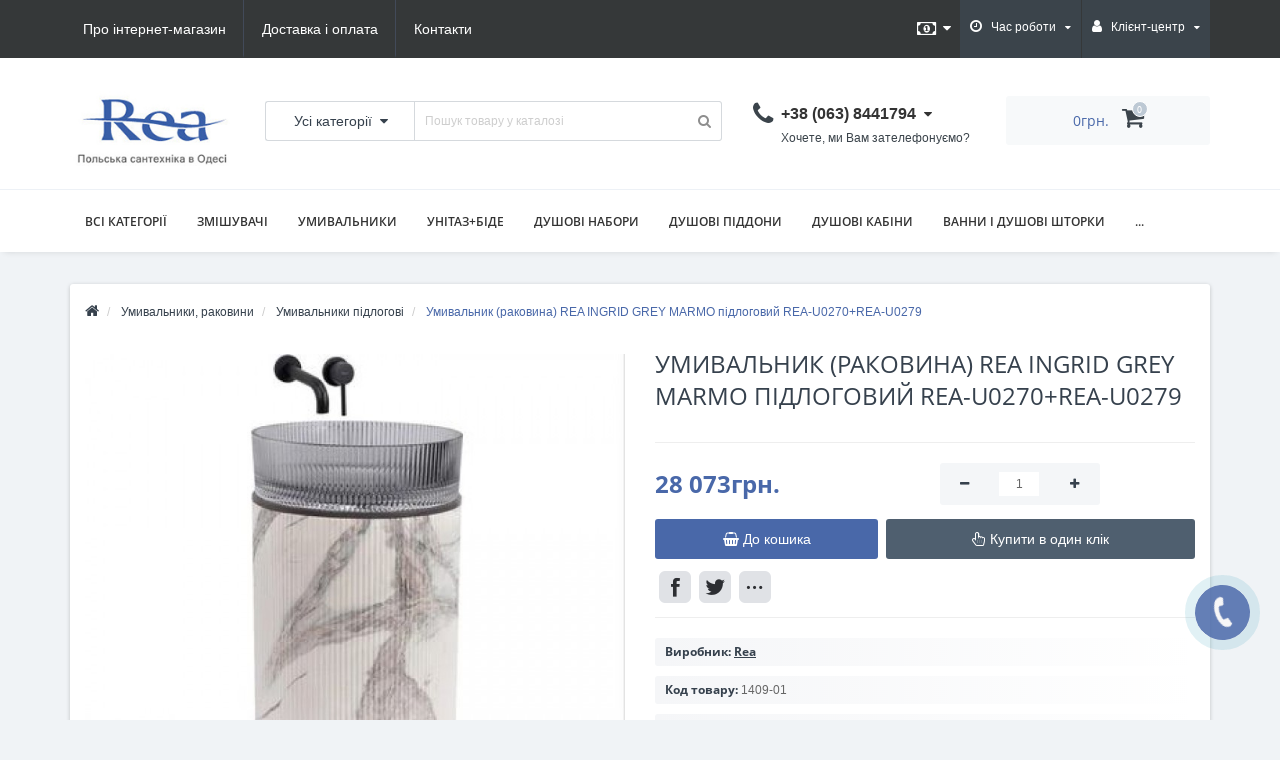

--- FILE ---
content_type: text/html; charset=utf-8
request_url: https://rea.od.ua/umivalniki/umivalniki-pidlogovi/umivalnik-rakovina-rea-ingrid-grey-marmo-pidlogovij-rea-u0270-rea-u0279
body_size: 27874
content:
<!DOCTYPE html>
<!--[if IE]><![endif]-->
<!--[if IE 8 ]><html dir="ltr" lang="ua" class="ie8"><![endif]-->
<!--[if IE 9 ]><html dir="ltr" lang="ua" class="ie9"><![endif]-->
<!--[if (gt IE 9)|!(IE)]><!-->
<html dir="ltr" lang="ua">
<!--<![endif]-->
<head>

         			
<meta http-equiv="Content-Type" content="text/html; charset=UTF-8"/>
<meta name="viewport" content="width=device-width, initial-scale=1.0, minimum-scale=1.0, user-scalable=0" />
<meta http-equiv="X-UA-Compatible" content="IE=edge">
<title>Купити Умивальник (раковина) REA INGRID GREY MARMO підлоговий REA-U0270+REA-U0279 в інтернет-магазині Rea Одеса</title>
<base href="https://rea.od.ua/" />

						
<meta property="og:title" content="Купити Умивальник (раковина) REA INGRID GREY MARMO підлоговий REA-U0270+REA-U0279 в інтернет-магазині Rea Одеса" />
<meta property="og:type" content="website" />
<meta property="og:url" content="https://rea.od.ua/umivalniki/umivalniki-pidlogovi/umivalnik-rakovina-rea-ingrid-grey-marmo-pidlogovij-rea-u0270-rea-u0279" /><meta property="og:image" content="https://rea.od.ua/image/cache/catalog/tovar/umiv/9/655984715-umivalnik-rakovina-rea-ingrid-grey-marmo-pidlogovij-rea-u0270-rea-u0279-720x720.jpeg" />
<meta property="og:site_name" content="Rea Одеса" />

	<link href="catalog/view/javascript/bootstrap/css/bootstrap.min.css" rel="stylesheet" media="screen" />
	<link href="catalog/view/theme/oct_techstore/stylesheet/font-awesome/css/font-awesome.min.css" rel="stylesheet" media="screen" />
	<link href="catalog/view/theme/oct_techstore/stylesheet/fonts.css" rel="stylesheet" media="screen" />
	<link href="catalog/view/theme/oct_techstore/stylesheet/stylesheet.css" rel="stylesheet" media="screen" />
	<link href="catalog/view/theme/oct_techstore/stylesheet/responsive.css" rel="stylesheet" media="screen" />
	<link href="catalog/view/javascript/jquery/owl-carousel/owl.carousel.css" rel="stylesheet" media="screen" />
	<link href="catalog/view/theme/oct_techstore/stylesheet/allstyles.css" rel="stylesheet" media="screen" />
	<link href="catalog/view/theme/oct_techstore/stylesheet/dynamic_stylesheet.css" rel="stylesheet" media="screen" />
	<link href="catalog/view/theme/oct_techstore/js/fancy-box/jquery.fancybox.min.css" rel="stylesheet" media="screen" />
	<link href="catalog/view/theme/oct_techstore/js/toast/jquery.toast.css" rel="stylesheet" media="screen" />
	<link href="catalog/view/javascript/jquery/datetimepicker/bootstrap-datetimepicker.min.css" rel="stylesheet" media="screen" />
	<link href="catalog/view/javascript/blog/colorbox/css/0/colorbox.css" rel="stylesheet" media="screen" />
	<link href="image/seocms.css" rel="stylesheet" media="screen" />


	<script  src="catalog/view/javascript/jquery/jquery-2.1.1.min.js"></script>
	<script  src="catalog/view/javascript/bootstrap/js/bootstrap.min.js"></script>
	<script  src="catalog/view/javascript/jquery/owl-carousel/owl.carousel.min.js"></script>
	<script  src="catalog/view/javascript/jquery/magnific/jquery.magnific-popup.min.js"></script>
	<script  src="catalog/view/theme/oct_techstore/js/barrating.js"></script>
	<script  src="catalog/view/theme/oct_techstore/js/input-mask.js"></script>
	<script  src="catalog/view/javascript/octemplates/tippy/tippy.min.js"></script>
	<script  src="catalog/view/theme/oct_techstore/js/fancy-box/jquery.fancybox.min.js"></script>
	<script  src="catalog/view/theme/oct_techstore/js/toast/jquery.toast.js"></script>
	<script  src="catalog/view/javascript/jquery/datetimepicker/moment.js"></script>
	<script  src="catalog/view/javascript/jquery/datetimepicker/locale/uk-ua.js"></script>
	<script  src="catalog/view/javascript/jquery/datetimepicker/bootstrap-datetimepicker.min.js"></script>
	<script  src="catalog/view/javascript/blog/colorbox/jquery.colorbox.js"></script>
	<script  src="catalog/view/javascript/blog/blog.color.js"></script>
	

<!-- Global site tag (gtag.js) - Google Analytics -->
  <script async src="https://www.googletagmanager.com/gtag/js?id=UA-201983525-1">   </script>

  <script>
    window.dataLayer = window.dataLayer || [];
    function gtag(){dataLayer.push(arguments);}
    gtag('js', new Date());

    gtag('config', 'UA-201983525-1');
    gtag('config','AW-336741410');
    gtag('config','G-Y26XTVKTFR');
  </script>

<!-- Google Tag Manager -->
<script>(function(w,d,s,l,i){w[l]=w[l]||[];w[l].push({'gtm.start':
new Date().getTime(),event:'gtm.js'});var f=d.getElementsByTagName(s)[0],
j=d.createElement(s),dl=l!='dataLayer'?'&l='+l:'';j.async=true;j.src=
'https://www.googletagmanager.com/gtm.js?id='+i+dl;f.parentNode.insertBefore(j,f);
})(window,document,'script','dataLayer','GTM-57J7TG2');</script>
<!-- End Google Tag Manager -->


<link href="https://rea.od.ua/umivalniki/umivalniki-pidlogovi/umivalnik-rakovina-rea-ingrid-grey-marmo-pidlogovij-rea-u0270-rea-u0279" rel="canonical" />
<link href="https://rea.od.ua/image/catalog/logo/favicon.png" rel="icon" />

								
<link rel="alternate" hreflang="uk" href="https://rea.od.ua/ua/umivalniki/umivalniki-pidlogovi/umivalnik-rakovina-rea-ingrid-grey-marmo-pidlogovij-rea-u0270-rea-u0279" />
</head>
			
<body class="product-product-1409">

         	  	  	  	  	  	  			

<!-- Google Tag Manager (noscript) -->
<noscript><iframe src="https://www.googletagmanager.com/ns.html?id=GTM-57J7TG2"
height="0" width="0" style="display:none;visibility:hidden"></iframe></noscript>
<!-- End Google Tag Manager (noscript) -->

	<div id="menu-mobile" class="m-panel-box">
	  <div class="menu-mobile-header">Меню</div>
	  <div id="menu-mobile-box"></div>
	  <div class="close-m-search">
	    <a class="oct-button closempanel">×</a>
	  </div>
	</div>
	<div id="info-mobile" class="m-panel-box">
	  <div class="menu-mobile-header">Інформація</div>
	  <div class="close-m-search">
	    <a class="oct-button closempanel">×</a>
	  </div>
	  <div id="info-mobile-box"></div>
	</div>
	<div class="oct-m-search m-panel-box" id="msrch">
	  <div class="menu-mobile-header">Пошук товарів</div>
	  <div id="oct-mobile-search-box">
	    <div id="oct-mobile-search">
	      <div class="input-group">
	        <input type="text" name="search" class="form-control" placeholder="Пошук товарів">
	        <span class="input-group-btn">
	        <input type="button" id="oct-m-search-button" value="Знайти" class="oct-button">
	        </span>
	      </div>
	      <div class="oct-msearchresults" id="searchm">
	        <div id="msearchresults"></div>
	      </div>
	    </div>
	    <p>&nbsp;</p>
	  </div>
	  <div class="close-m-search">
	    <a class="oct-button closempanel">×</a>
	  </div>
	</div>
	<div id="oct-bluring-box">
	<div id="oct-bluring-box-item"></div>
	<nav id="top">
	  <div class="top-container">
	    <div class="container mobile-container">
	      <div class="row">
	        <div class="col-xs-3 top-mobile-item">
	          <a class="new-menu-toggle" id="menu-mobile-toggle">
	          <i class="fa fa-bars" aria-hidden="true"></i>
	          </a>
	        </div>
	        <div class="col-xs-3 top-mobile-item">
	          <a class="new-menu-toggle" id="info-mobile-toggle">
	          <i class="fa fa-info" aria-hidden="true"></i>
	          </a>
	        </div>
	        <div class="col-xs-3 top-mobile-item">
	          <a href="https://rea.od.ua/login/" class="new-menu-toggle" id="user-mobile-toggle">
	          <i class="fa fa-id-badge" aria-hidden="true"></i>
	          </a>
	        </div>
	        <div class="col-xs-3 top-mobile-item">
	          <a class="new-menu-toggle" id="search-mobile-toggle">
	          <i class="fa fa-search" aria-hidden="true"></i>
	          </a>
	        </div>
	      </div>
	    </div>
	    <div class="container not-mobile-container">
	      <div class="row">
	        <div class="col-sm-12">
	          <div id="top-left-links" class="pull-left">
	            <ul class="list-inline top-left-info-links">
	              		              		              	<li class="apppli"><a href="https://rea.od.ua/about-rea-odesa">Про інтернет-магазин</a></li>
		              		              	<li class="apppli"><a href="https://rea.od.ua/delivery">Доставка і оплата</a></li>
		              	              	              	              	              	<li><a href="https://rea.od.ua/contact-us/">Контакти</a></li>
	              	            </ul>
	          </div>
	          <div id="top-right-links" class="pull-right">
	            	            <div class="language-currency">
	              
	              <div id="currency" class="currency">
	<form action="https://rea.od.ua/index.php?route=common/currency/currency" method="post" enctype="multipart/form-data" id="form-currency">
	  <div class="btn-group">
	    <button class="btn btn-link dropdown-toggle  btn-currency" data-toggle="dropdown">
	    <i class="fa fa-money" aria-hidden="true"></i> <span class="visible-xs visible-sm hidden-md hidden-lg">Валюта</span> <i class="fa fa-caret-down"></i></button>
	    <ul class="dropdown-menu">
	      	      	      <li><button class="currency-select btn btn-link btn-block" type="button" name="EUR">€ Euro</button></li>
	      	      	      	      <li><button class="currency-select btn btn-link btn-block" type="button" name="USD">$ US Dollar</button></li>
	      	      	      	      <li><button class="currency-select btn btn-link btn-block" type="button" name="UAH">грн. Гривна</button></li>
	      	      	    </ul>
	  </div>
	  <input type="hidden" name="code" value="" />
	  <input type="hidden" name="redirect" value="https://rea.od.ua/umivalniki/umivalniki-pidlogovi/umivalnik-rakovina-rea-ingrid-grey-marmo-pidlogovij-rea-u0270-rea-u0279" />
	</form>
</div>
	            </div>
	            	            <ul class="list-inline">
	              	              <li class="dropdown">
	                <a href="#" class="dropdown-toggle" data-toggle="dropdown" aria-expanded="false" data-hover="dropdown"><i class="fa fa-clock-o" aria-hidden="true"></i> <span class="hidden-xs hidden-sm hidden-md">Час роботи</span> <i class="fa fa-caret-down"></i></a>
	                <ul class="dropdown-menu">
	                  	                  	<li><span>Консультанти працюють з 9:00-18:00 без вихідних</span></li>
	                  	                </ul>
	              </li>
	              	              <li class="dropdown user-dropdown">
	                <a rel="nofollow" href="https://rea.od.ua/my-account/" title="Особистий кабінет" class="dropdown-toggle" data-toggle="dropdown" aria-expanded="false" data-hover="dropdown"><i class="fa fa-user" aria-hidden="true"></i> <span class="hidden-xs hidden-sm hidden-md">Клієнт-центр</span> <i class="fa fa-caret-down"></i></a>
	                <ul class="dropdown-menu user-dropdown-menu">
	                  		                  <li><a rel="nofollow" href="https://rea.od.ua/create-account/">Реєстрація</a></li>
		                  <li><a onclick="get_oct_popup_login();">Авторизація</a></li>
	                  	                </ul>
	              </li>
	            </ul>
	          </div>
	        </div>
	      </div>
	    </div>
	  </div>
	</nav>
	<header>
	  <div class="container">
	    <div class="row middle-header">
	      <div class="col-md-2 col-sm-6 ts-logo-box">
	        <div id="logo">
	          		          		          	<a href="https://rea.od.ua/"><img src="https://rea.od.ua/image/catalog/logo/rea_logo_5_198_111.jpg" alt="Rea Одеса" class="img-responsive" /></a>
		          	          	        </div>
	      </div>
	      <div class="col-sm-5 ts-search-box"><div id="search" class="input-group">
	<div class="input-group-btn dropdown">
		<button type="button" class="cats-button hidden-xs btn btn-default btn-lg dropdown-toggle" data-toggle="dropdown" aria-expanded="false" data-hover="dropdown">
			<span class="category-name">Усі категорії</span><i class="fa fa-caret-down" aria-hidden="true"></i>
		</button>
		<ul class="dropdown-menu">
			<li><a href="#" onclick="return false;" id="0">Усі категорії</a></li>
						<li><a href="#" onclick="return false;" id="62">Ванни і душові шторки</a></li>
						<li><a href="#" onclick="return false;" id="156">Душові двері</a></li>
						<li><a href="#" onclick="return false;" id="61">Душові кабіни</a></li>
						<li><a href="#" onclick="return false;" id="74">Душові піддони</a></li>
						<li><a href="#" onclick="return false;" id="129">Душі, душові системи та набори</a></li>
						<li><a href="#" onclick="return false;" id="157">Трапи для душу</a></li>
						<li><a href="#" onclick="return false;" id="63">Змішувачі</a></li>
						<li><a href="#" onclick="return false;" id="68">Умивальники, раковини</a></li>
						<li><a href="#" onclick="return false;" id="67">Унітази,  біде</a></li>
						<li><a href="#" onclick="return false;" id="138">Аксесуари</a></li>
						</ul>
		<input class="selected_oct_cat" type="hidden" name="category_id" value="0">
	</div>
  <input type="text" name="search" value="" placeholder="Пошук товару у каталозі" class="input-lg" />
  <span class="input-group-btn">
    <button type="button"  id="oct-search-button" class="btn btn-default btn-lg btn-search"><i class="fa fa-search"></i></button>
  </span>
</div>
</div>
	      <div class="col-sm-2 phones-top-box">
	        		        <div class="dropdown phones-dropdown">
		          		          	<a href="#" class="dropdown-toggle" data-toggle="dropdown" aria-expanded="false" data-hover="dropdown"><i class="fa fa-phone"></i> <span>+38 (063) 8441794</span> <i class="fa fa-caret-down"></i></a>
			          			          	<a class="field-tip show-phones" onclick="get_oct_popup_call_phone();">Хочете, ми Вам зателефонуємо?</a>
			          			          <ul class="dropdown-menu">
			            			              <li><i class="fa fa-volume-control-phone" aria-hidden="true"></i><a href="#" class="phoneclick" onclick="window.location.href='tel:+380638441794';return false;">+38 (063) 8441794</a></li>
			            			          </ul>
		          		        </div>
	        	      </div>
	      <div class="col-sm-3 buttons-top-box">
	        	<div id="cart">
	  <a onclick="get_oct_popup_cart();"><span id="cart-total"><span class="cart-total-price">0грн.</span> <i class="fa fa-shopping-cart"><span class="count-quantity">0</span></i></span></a>
	</div>
	      </div>
	      <div class="col-sm-6 mobile-icons-box">
	        <a href="https://rea.od.ua/wishlist/" id="m-wishlist"><i class="fa fa-heart" aria-hidden="true"></i></a>
	        <a href="https://rea.od.ua/compare-products/" id="m-compare"><i class="fa fa-sliders" aria-hidden="true"></i></a>
	        <a onclick="javascript:get_oct_popup_cart(); return false;" href="#" id="m-cart"><i class="fa fa-shopping-cart"></i></a>
	      </div>
	    </div>
	  </div>	  
	</header>
			<div class="menu-row">
  <div class="container">
    <div class="row">
      <div id="oct-menu-box" class="col-sm-12">
        <nav id="menu" class="navbar">
          <div class="navbar-header"><span id="category" class="visible-xs">Список категорій</span>
            <button type="button" class="btn btn-navbar navbar-toggle" data-toggle="collapse" data-target=".navbar-ex1-collapse"><i class="fa fa-bars"></i></button>
          </div>
          <div class="collapse navbar-collapse navbar-ex1-collapse">
            <ul class="nav navbar-nav flex menu">
                                                                                    <li class="dropdown oct-mm-simplecat">
                <a href="javascript:void(0);" class="dropdown-toggle" data-toggle="dropdown" >Всі категорії</a><a class="parent-title-toggle dropdown-toggle dropdown-img megamenu-toggle-a" data-toggle="dropdown"></a>                <div class="dropdown-menu">
                  <div class="dropdown-inner">
                    <ul class="list-unstyled">
                                                                  <li class="second-level-li"><a href="https://rea.od.ua/ua/accessories/">Аксесуари</a></li>
                                                                                        <li class="second-level-li"><a href="https://rea.od.ua/ua/vanny/">Ванни і душові шторки</a></li>
                                                                                        <li class="second-level-li"><a href="https://rea.od.ua/ua/dushovi-dveri/">Душові двері</a></li>
                                                                                        <li class="second-level-li"><a href="https://rea.od.ua/ua/dushevie-kabiny/">Душові кабіни</a></li>
                                                                                        <li class="second-level-li"><a href="https://rea.od.ua/ua/poddony/">Душові піддони</a></li>
                                                                                        <li class="second-level-li"><a href="https://rea.od.ua/ua/dushevie-sistemi/">Душі, душові системи та набори</a></li>
                                                                                        <li class="second-level-li"><a href="https://rea.od.ua/ua/smesiteli/">Змішувачі</a></li>
                                                                                        <li class="second-level-li"><a href="https://rea.od.ua/ua/umivalniki/sifoni/">Сифони і донні клапани</a></li>
                                                                                        <li class="second-level-li"><a href="https://rea.od.ua/ua/trapi-dlya-dushu/">Трапи для душу</a></li>
                                                                                        <li class="second-level-li"><a href="https://rea.od.ua/ua/umivalniki/">Умивальники, раковини</a></li>
                                                                                        <li class="second-level-li"><a href="https://rea.od.ua/ua/unitazy/">Унітази,  біде</a></li>
                                                                </ul>
                  </div>
                </div>
              </li>
                                                                                    	
                                                                                    <li class="dropdown oct-mm-simplecat">
                <a href="/smesiteli/" class="dropdown-toggle" data-toggle="dropdown" >Змішувачі</a><a class="parent-title-toggle dropdown-toggle dropdown-img megamenu-toggle-a" data-toggle="dropdown"></a>                <div class="dropdown-menu">
                  <div class="dropdown-inner">
                    <ul class="list-unstyled">
                                                                  <li class="second-level-li"><a href="https://rea.od.ua/ua/smesiteli/smesiteli-dlja-bide/">Змішувачі для біде</a></li>
                                                                                        <li class="second-level-li"><a href="https://rea.od.ua/ua/smesiteli/smesiteli-dlja-vanni-dusha/">Змішувачі для ванни і душу</a></li>
                                                                                        <li class="second-level-li"><a href="https://rea.od.ua/ua/smesiteli/smesiteli-dlja-kuhni/">Змішувачі для кухні</a></li>
                                                                                        <li class="second-level-li"><a href="https://rea.od.ua/ua/smesiteli/smesiteli-dlja-rakovini/">Змішувачі для раковини</a></li>
                                                                                        <li class="second-level-li"><a href="https://rea.od.ua/ua/umivalniki/sifoni/">Сифони і донні клапани</a></li>
                                                                </ul>
                  </div>
                </div>
              </li>
                                                                                    	
                                                                                    <li class="dropdown oct-mm-simplecat">
                <a href="/umivalniki/" class="dropdown-toggle" data-toggle="dropdown" >Умивальники</a><a class="parent-title-toggle dropdown-toggle dropdown-img megamenu-toggle-a" data-toggle="dropdown"></a>                <div class="dropdown-menu">
                  <div class="dropdown-inner">
                    <ul class="list-unstyled">
                                                                  <li class="second-level-li"><a href="https://rea.od.ua/ua/umivalniki/sifoni/">Сифони і донні клапани</a></li>
                                                                                        <li class="second-level-li"><a href="https://rea.od.ua/ua/umivalniki/umivalniki-vrizni/">Умивальники врізні</a></li>
                                                                                        <li class="second-level-li"><a href="https://rea.od.ua/ua/umivalniki/umivalniki-nakladni/">Умивальники накладні</a></li>
                                                                                        <li class="second-level-li"><a href="https://rea.od.ua/ua/umivalniki/umivalniki-pidlogovi/">Умивальники підлогові</a></li>
                                                                </ul>
                  </div>
                </div>
              </li>
                                                                                    	
                                                                      <li><a href="/unitazy/" >Унітаз+біде</a></li>
                                          	
                                                                      <li><a href="/dushevie-sistemi/" > Душові набори</a></li>
                                          	
                                                                      <li><a href="/poddony/" >Душові піддони</a></li>
                                          	
                                                                      <li><a href="/dushevie-kabiny/" >Душові кабіни</a></li>
                                          	
                                                                      <li><a href="/vanny/" >Ванни і душові шторки</a></li>
                                          	
                                                                      <li><a href="/trapi-dlya-dushu/" >Трапи для душу</a></li>
                                          	
                                                                      <li><a href="/dushovi-dveri/" >Душові двері</a></li>
                                          	
                                                                      <li><a href="/accessories/" target="_blank">Аксесуари</a></li>
                                          	
                          </ul>
          </div>
        </nav>
      </div>
    </div>
  </div>
</div>
	<div class="container">
  
  <div class="col-sm-12  content-row product-content-row">
    <div class="breadcrumb-box">
      	 <ul class="breadcrumb" itemscope itemtype="https://schema.org/BreadcrumbList">
		    			    				  <li>
					<a href="https://rea.od.ua/" title="Головна">
					  <i class="fa fa-home"></i>					</a>
				  </li>
		        						    		        	<li itemprop="itemListElement" itemscope itemtype="https://schema.org/ListItem">
					<a itemscope itemtype="https://schema.org/Thing" itemprop="item" href="https://rea.od.ua/umivalniki/" itemid="https://rea.od.ua/umivalniki/" title="Умивальники, раковини">
					  <span itemprop="name">Умивальники, раковини</span>
					</a>
					<meta itemprop="position" content="1" />
					</li>
		        						    		        	<li itemprop="itemListElement" itemscope itemtype="https://schema.org/ListItem">
					<a itemscope itemtype="https://schema.org/Thing" itemprop="item" href="https://rea.od.ua/umivalniki/umivalniki-pidlogovi/" itemid="https://rea.od.ua/umivalniki/umivalniki-pidlogovi/" title="Умивальники підлогові">
					  <span itemprop="name">Умивальники підлогові</span>
					</a>
					<meta itemprop="position" content="2" />
					</li>
		        						    		        	<li itemprop="itemListElement" itemscope itemtype="https://schema.org/ListItem">
		        	<span itemscope itemtype="https://schema.org/Thing" itemprop="item" itemid="https://rea.od.ua/umivalniki/umivalniki-pidlogovi/umivalnik-rakovina-rea-ingrid-grey-marmo-pidlogovij-rea-u0270-rea-u0279">
					  <span itemprop="name">Умивальник (раковина) REA INGRID GREY MARMO підлоговий REA-U0270+REA-U0279</span>
					</span>
					<meta itemprop="position" content="3" />
		        	</li>
		        				  </ul>
    </div>
    <div class="row">
                              <div id="content" class="col-sm-12" itemscope itemtype="https://schema.org/Product">
        <span class="micro-name" itemprop="name">Умивальник (раковина) REA INGRID GREY MARMO підлоговий REA-U0270+REA-U0279</span>        <div class="row">
                                        <div class="col-sm-6 left-info">
                        <ul>
              
                                          <li class="image thumbnails-one thumbnail">
                <a href="https://rea.od.ua/image/cache/catalog/tovar/umiv/9/655984715-umivalnik-rakovina-rea-ingrid-grey-marmo-pidlogovij-rea-u0270-rea-u0279-1000x1000.jpeg" title="Умивальник (раковина) REA INGRID GREY MARMO підлоговий REA-U0270+REA-U0279" onclick="funcyFirst(); return false;" class='cloud-zoom' id='zoom1' data-index="0">
                <img src="https://rea.od.ua/image/cache/catalog/tovar/umiv/9/655984715-umivalnik-rakovina-rea-ingrid-grey-marmo-pidlogovij-rea-u0270-rea-u0279-720x720.jpeg" title="Умивальник (раковина) REA INGRID GREY MARMO підлоговий REA-U0270+REA-U0279" class="img-responsive" alt="Умивальник (раковина) REA INGRID GREY MARMO підлоговий REA-U0270+REA-U0279" />
                </a>
              </li>
                          </ul>
			              <div class="image-additional" id="image-additional">
                <div class="thumbnails all-carousel">
                                    <a href="https://rea.od.ua/image/cache/catalog/tovar/umiv/9/655984715-umivalnik-rakovina-rea-ingrid-grey-marmo-pidlogovij-rea-u0270-rea-u0279-1000x1000.jpeg" title="Умивальник (раковина) REA INGRID GREY MARMO підлоговий REA-U0270+REA-U0279" data-fancybox="images" data-index="0" data-main-img="https://rea.od.ua/image/cache/catalog/tovar/umiv/9/655984715-umivalnik-rakovina-rea-ingrid-grey-marmo-pidlogovij-rea-u0270-rea-u0279-720x720.jpeg" data-main-popup="https://rea.od.ua/image/cache/catalog/tovar/umiv/9/655984715-umivalnik-rakovina-rea-ingrid-grey-marmo-pidlogovij-rea-u0270-rea-u0279-1000x1000.jpeg" class="cloud-zoom-gallery selected-thumb" data-rel="useZoom: 'zoom1', smallImage: 'https://rea.od.ua/image/cache/catalog/tovar/umiv/9/655984715-umivalnik-rakovina-rea-ingrid-grey-marmo-pidlogovij-rea-u0270-rea-u0279-720x720.jpeg'">
                  <img src="https://rea.od.ua/image/cache/catalog/tovar/umiv/9/655984715-umivalnik-rakovina-rea-ingrid-grey-marmo-pidlogovij-rea-u0270-rea-u0279-90x90.jpeg" itemprop="image" title="Умивальник (раковина) REA INGRID GREY MARMO підлоговий REA-U0270+REA-U0279" alt="Умивальник (раковина) REA INGRID GREY MARMO підлоговий REA-U0270+REA-U0279" class="img-responsive" />
                  </a>
                                    <a href="https://rea.od.ua/image/cache/catalog/tovar/umiv/9/849673468-umivalnik-rakovina-rea-ingrid-grey-marmo-pidlogovij-rea-u0270-rea-u0279-1000x1000.jpeg" title="Умивальник (раковина) REA INGRID GREY MARMO підлоговий REA-U0270+REA-U0279" data-fancybox="images" data-index="1" data-main-img="https://rea.od.ua/image/cache/catalog/tovar/umiv/9/849673468-umivalnik-rakovina-rea-ingrid-grey-marmo-pidlogovij-rea-u0270-rea-u0279-720x720.jpeg" data-main-popup="https://rea.od.ua/image/cache/catalog/tovar/umiv/9/849673468-umivalnik-rakovina-rea-ingrid-grey-marmo-pidlogovij-rea-u0270-rea-u0279-1000x1000.jpeg" class="cloud-zoom-gallery " data-rel="useZoom: 'zoom1', smallImage: 'https://rea.od.ua/image/cache/catalog/tovar/umiv/9/849673468-umivalnik-rakovina-rea-ingrid-grey-marmo-pidlogovij-rea-u0270-rea-u0279-720x720.jpeg'">
                  <img src="https://rea.od.ua/image/cache/catalog/tovar/umiv/9/849673468-umivalnik-rakovina-rea-ingrid-grey-marmo-pidlogovij-rea-u0270-rea-u0279-90x90.jpeg" itemprop="image" title="Умивальник (раковина) REA INGRID GREY MARMO підлоговий REA-U0270+REA-U0279" alt="Умивальник (раковина) REA INGRID GREY MARMO підлоговий REA-U0270+REA-U0279" class="img-responsive" />
                  </a>
                                    <a href="https://rea.od.ua/image/cache/catalog/tovar/umiv/9/325803359-umivalnik-rakovina-rea-ingrid-grey-marmo-pidlogovij-rea-u0270-rea-u0279-1000x1000.jpeg" title="Умивальник (раковина) REA INGRID GREY MARMO підлоговий REA-U0270+REA-U0279" data-fancybox="images" data-index="2" data-main-img="https://rea.od.ua/image/cache/catalog/tovar/umiv/9/325803359-umivalnik-rakovina-rea-ingrid-grey-marmo-pidlogovij-rea-u0270-rea-u0279-720x720.jpeg" data-main-popup="https://rea.od.ua/image/cache/catalog/tovar/umiv/9/325803359-umivalnik-rakovina-rea-ingrid-grey-marmo-pidlogovij-rea-u0270-rea-u0279-1000x1000.jpeg" class="cloud-zoom-gallery " data-rel="useZoom: 'zoom1', smallImage: 'https://rea.od.ua/image/cache/catalog/tovar/umiv/9/325803359-umivalnik-rakovina-rea-ingrid-grey-marmo-pidlogovij-rea-u0270-rea-u0279-720x720.jpeg'">
                  <img src="https://rea.od.ua/image/cache/catalog/tovar/umiv/9/325803359-umivalnik-rakovina-rea-ingrid-grey-marmo-pidlogovij-rea-u0270-rea-u0279-90x90.jpeg" itemprop="image" title="Умивальник (раковина) REA INGRID GREY MARMO підлоговий REA-U0270+REA-U0279" alt="Умивальник (раковина) REA INGRID GREY MARMO підлоговий REA-U0270+REA-U0279" class="img-responsive" />
                  </a>
                                    <a href="https://rea.od.ua/image/cache/catalog/tovar/umiv/9/540285362-umivalnik-rakovina-rea-ingrid-grey-marmo-pidlogovij-rea-u0270-rea-u0279-1000x1000.jpeg" title="Умивальник (раковина) REA INGRID GREY MARMO підлоговий REA-U0270+REA-U0279" data-fancybox="images" data-index="3" data-main-img="https://rea.od.ua/image/cache/catalog/tovar/umiv/9/540285362-umivalnik-rakovina-rea-ingrid-grey-marmo-pidlogovij-rea-u0270-rea-u0279-720x720.jpeg" data-main-popup="https://rea.od.ua/image/cache/catalog/tovar/umiv/9/540285362-umivalnik-rakovina-rea-ingrid-grey-marmo-pidlogovij-rea-u0270-rea-u0279-1000x1000.jpeg" class="cloud-zoom-gallery " data-rel="useZoom: 'zoom1', smallImage: 'https://rea.od.ua/image/cache/catalog/tovar/umiv/9/540285362-umivalnik-rakovina-rea-ingrid-grey-marmo-pidlogovij-rea-u0270-rea-u0279-720x720.jpeg'">
                  <img src="https://rea.od.ua/image/cache/catalog/tovar/umiv/9/540285362-umivalnik-rakovina-rea-ingrid-grey-marmo-pidlogovij-rea-u0270-rea-u0279-90x90.jpeg" itemprop="image" title="Умивальник (раковина) REA INGRID GREY MARMO підлоговий REA-U0270+REA-U0279" alt="Умивальник (раковина) REA INGRID GREY MARMO підлоговий REA-U0270+REA-U0279" class="img-responsive" />
                  </a>
                                    <a href="https://rea.od.ua/image/cache/catalog/tovar/umiv/9/155844363-umivalnik-rakovina-rea-ingrid-grey-marmo-pidlogovij-rea-u0270-rea-u0279-1000x1000.jpeg" title="Умивальник (раковина) REA INGRID GREY MARMO підлоговий REA-U0270+REA-U0279" data-fancybox="images" data-index="4" data-main-img="https://rea.od.ua/image/cache/catalog/tovar/umiv/9/155844363-umivalnik-rakovina-rea-ingrid-grey-marmo-pidlogovij-rea-u0270-rea-u0279-720x720.jpeg" data-main-popup="https://rea.od.ua/image/cache/catalog/tovar/umiv/9/155844363-umivalnik-rakovina-rea-ingrid-grey-marmo-pidlogovij-rea-u0270-rea-u0279-1000x1000.jpeg" class="cloud-zoom-gallery " data-rel="useZoom: 'zoom1', smallImage: 'https://rea.od.ua/image/cache/catalog/tovar/umiv/9/155844363-umivalnik-rakovina-rea-ingrid-grey-marmo-pidlogovij-rea-u0270-rea-u0279-720x720.jpeg'">
                  <img src="https://rea.od.ua/image/cache/catalog/tovar/umiv/9/155844363-umivalnik-rakovina-rea-ingrid-grey-marmo-pidlogovij-rea-u0270-rea-u0279-90x90.jpeg" itemprop="image" title="Умивальник (раковина) REA INGRID GREY MARMO підлоговий REA-U0270+REA-U0279" alt="Умивальник (раковина) REA INGRID GREY MARMO підлоговий REA-U0270+REA-U0279" class="img-responsive" />
                  </a>
                                    <a href="https://rea.od.ua/image/cache/catalog/tovar/umiv/9/539287507-umivalnik-rakovina-rea-ingrid-grey-marmo-pidlogovij-rea-u0270-rea-u0279-1000x1000.jpeg" title="Умивальник (раковина) REA INGRID GREY MARMO підлоговий REA-U0270+REA-U0279" data-fancybox="images" data-index="5" data-main-img="https://rea.od.ua/image/cache/catalog/tovar/umiv/9/539287507-umivalnik-rakovina-rea-ingrid-grey-marmo-pidlogovij-rea-u0270-rea-u0279-720x720.jpeg" data-main-popup="https://rea.od.ua/image/cache/catalog/tovar/umiv/9/539287507-umivalnik-rakovina-rea-ingrid-grey-marmo-pidlogovij-rea-u0270-rea-u0279-1000x1000.jpeg" class="cloud-zoom-gallery " data-rel="useZoom: 'zoom1', smallImage: 'https://rea.od.ua/image/cache/catalog/tovar/umiv/9/539287507-umivalnik-rakovina-rea-ingrid-grey-marmo-pidlogovij-rea-u0270-rea-u0279-720x720.jpeg'">
                  <img src="https://rea.od.ua/image/cache/catalog/tovar/umiv/9/539287507-umivalnik-rakovina-rea-ingrid-grey-marmo-pidlogovij-rea-u0270-rea-u0279-90x90.jpeg" itemprop="image" title="Умивальник (раковина) REA INGRID GREY MARMO підлоговий REA-U0270+REA-U0279" alt="Умивальник (раковина) REA INGRID GREY MARMO підлоговий REA-U0270+REA-U0279" class="img-responsive" />
                  </a>
                                    <a href="https://rea.od.ua/image/cache/catalog/tovar/umiv/9/768374522-umivalnik-rakovina-rea-ingrid-grey-marmo-pidlogovij-rea-u0270-rea-u0279-1000x1000.jpeg" title="Умивальник (раковина) REA INGRID GREY MARMO підлоговий REA-U0270+REA-U0279" data-fancybox="images" data-index="6" data-main-img="https://rea.od.ua/image/cache/catalog/tovar/umiv/9/768374522-umivalnik-rakovina-rea-ingrid-grey-marmo-pidlogovij-rea-u0270-rea-u0279-720x720.jpeg" data-main-popup="https://rea.od.ua/image/cache/catalog/tovar/umiv/9/768374522-umivalnik-rakovina-rea-ingrid-grey-marmo-pidlogovij-rea-u0270-rea-u0279-1000x1000.jpeg" class="cloud-zoom-gallery " data-rel="useZoom: 'zoom1', smallImage: 'https://rea.od.ua/image/cache/catalog/tovar/umiv/9/768374522-umivalnik-rakovina-rea-ingrid-grey-marmo-pidlogovij-rea-u0270-rea-u0279-720x720.jpeg'">
                  <img src="https://rea.od.ua/image/cache/catalog/tovar/umiv/9/768374522-umivalnik-rakovina-rea-ingrid-grey-marmo-pidlogovij-rea-u0270-rea-u0279-90x90.jpeg" itemprop="image" title="Умивальник (раковина) REA INGRID GREY MARMO підлоговий REA-U0270+REA-U0279" alt="Умивальник (раковина) REA INGRID GREY MARMO підлоговий REA-U0270+REA-U0279" class="img-responsive" />
                  </a>
                                  </div>
              </div>
			            <script>
                $(function() {
                    $("#image-additional .all-carousel").owlCarousel({
        				items: 5,
        				itemsDesktop : [1921,4],
        				itemsDesktop : [1199,4],
        				itemsDesktopSmall : [979,4],
        				itemsTablet : [768,4],
        				itemsMobile : [479,4],
        				autoPlay: false,
        				navigation: true,
        				slideMargin: 10,
        				navigationText: ['<i class="fa fa-angle-left fa-5x" aria-hidden="true"></i>', '<i class="fa fa-angle-right fa-5x" aria-hidden="true"></i>'],
        				stopOnHover:true,
        				smartSpeed: 800,
        				loop: true,
        				pagination: false
        			});
                })
            </script>
                      </div>
                                        <div id="product-info-right" class="col-sm-6">
            <h1 class="product-header">Умивальник (раковина) REA INGRID GREY MARMO підлоговий REA-U0270+REA-U0279</h1>
            <div class="row after-header-row">
              <div class="col-sm-4 col-xs-12">
                <div class="after-header-item">
                  <span class="blue"><i class="fa fa-check-circle" aria-hidden="true"></i></span> <span>На складі</span>
                </div>
              </div>
              <div class="col-sm-4 col-xs-12 product-rating-box">
                <div class="after-header-item">
                  <span>Рейтинг:</span>
                                    <span class="rating" >
                                                                                <span class="fa fa-stack"><i class="fa fa-star-o fa-stack-1x"></i></span>
                                                                                <span class="fa fa-stack"><i class="fa fa-star-o fa-stack-1x"></i></span>
                                                                                <span class="fa fa-stack"><i class="fa fa-star-o fa-stack-1x"></i></span>
                                                                                <span class="fa fa-stack"><i class="fa fa-star-o fa-stack-1x"></i></span>
                                                                                <span class="fa fa-stack"><i class="fa fa-star-o fa-stack-1x"></i></span>
                                                          </span>
                </div>
              </div>
              <div class="col-sm-4 col-xs-12">
                <div class="after-header-item">
                  <span class="blue"><i class="fa fa-pencil-square" aria-hidden="true"></i></span> <span><a href="" onclick="$('a[href=\'#tab-review\']').trigger('click'); $('html, body').animate({scrollTop: $('h2.scrolled').offset().top-80}, 800);return false;">Залишити відгук</a></span>
                </div>
              </div>
            </div>
            <div id="product">
                            <div class="row">
                <div class="col-sm-12">
                  <hr class="product-hr">
                </div>
              </div>
                                          <div class="row">

                <div class="col-md-6 col-sm-12 price-col" itemprop="offers" itemscope itemtype="https://schema.org/Offer">
                                                      <span itemprop="availability" class="micro-availability" content="https://schema.org/InStock">На складі
</span>
                  <meta itemprop="priceCurrency" content="UAH" />
                  <span class="micro-price" itemprop="price" content="28073">28073</span>
                                    <div class="product-price">
                                                        <div id="main-product-price" class="oct-price-normal h2">28 073грн.</div>
                                    </div>
                                                                      </div>
                                <div class="col-lg-4 col-md-6 col-sm-6">
                                    <div class="number">
                    <input name="product_id" value="1409" style="display: none;" type="hidden">
                    <div class="frame-change-count">
                      <div class="btn-minus">
                        <button type="button" id="superminus" onclick="$(this).parent().next().val(~~$(this).parent().next().val()-1); oct_update_product_quantity('1409');">
                        <span class="icon-minus"><i class="fa fa-minus"></i></span>
                        </button>
                      </div>
                      <input type="text" name="quantity" value="1" size="8" class="plus-minus" id="input-quantity" onchange="oct_update_prices_opt(); return validate(this);" onkeyup="oct_update_prices_opt(); return validate(this);">
                      <div class="btn-plus">
                        <button type="button" id="superplus" onclick="$(this).parent().prev().val(~~$(this).parent().prev().val()+1); oct_update_product_quantity('1409');">
                        <span class="icon-plus"><i class="fa fa-plus"></i></span>
                        </button>
                      </div>
                    </div>
                  </div>
                                  </div>
              </div>
                                          <div class="row product-buttons-row">
                <div class="col-sm-12">
                  <div class="product-buttons-box">
                                        <a href="javascript:void(0);" data-toggle="tooltip" id="button-cart" title="До кошика" data-loading-text="Завантаження..." class="oct-button"><i class="fa fa-shopping-basket" aria-hidden="true"></i> <span class="hidden-sm">До кошика</span></a>
                                                            <a href="javascript:void(0);" data-toggle="tooltip" class="oct-button button-one-click" title="Купити в один клік" onclick="get_oct_popup_purchase('1409');"><i class="fa fa-hand-pointer-o" aria-hidden="true"></i> <span class="hidden-sm">Купити в один клік</span></a>
                                        <a href="javascript:void(0);" data-toggle="tooltip" class="oct-button button-wishlist" title="В закладки" onclick="get_oct_popup_add_to_wishlist('1409');"><i class="fa fa-heart"></i></a>
                    <a href="javascript:void(0);" data-toggle="tooltip" class="oct-button button-compare" title="В порівняння" onclick="get_oct_popup_add_to_compare('1409');"><i class="fa fa-sliders" aria-hidden="true"></i></a>
                  </div>
                </div>
              </div>

                            <!-- uSocial -->
<script async src="https://usocial.pro/usocial/usocial.js?v=6.1.4" data-script="usocial" charset="utf-8"></script>
<div class="uSocial-Share" data-pid="5596112e491f6e1b661cfc25e2ebf4bf" data-uscl-host="https://usocial.pro" data-type="share" data-options="round-rect,style3,default,absolute,horizontal,size32,eachCounter0,counter0" data-social="fb,twi,spoiler" data-mobile="vi,wa,sms"></div>
<!-- /uSocial -->                            <div class="row">
                <div class="col-sm-12">
                  <hr class="product-hr">
                </div>
              </div>
              <ul class="list-unstyled product-info-ul">
                                <li class="product-info-li"><span>Виробник:</span> <a href="https://rea.od.ua/rea/"><span itemprop="brand">Rea</span></a></li>
                                <li class="product-info-li main-product-model"><span>Код товару:</span> <strong id="main-product-model" style="font-weight: normal;" itemprop="model">1409-01</strong></li>
                                <li class="product-info-li main-product-sku"><span>Артикул:</span> <strong id="main-product-sku" style="font-weight: normal;">REA-U0270+REA-U0279</strong></li>
                                              </ul>
                                          <hr>
              <div class="product-advantages-box">
                <div class="row">
                                    <div class="col-xs-6 col-sm-6 col-md-3 product-advantages-item">
                    <a href="javascript:;" id="open-popup-garanted-0">
                                        <i class="fa fa-gift" aria-hidden="true"></i>
                                        <span>Знижка за промокодом</span>
                    </a>
                                        <script>
                      $(document).delegate('#open-popup-garanted-0', 'click', function(e) {
                        e.preventDefault();
                        var element = this;
                        $.ajax({
                          url: 'index.php?route=information/information/agree&information_id=19',
                          type: 'get',
                          dataType: 'html',
                          success: function(data) {
                            $.magnificPopup.open({
                              tLoading: '<img src="catalog/view/theme/oct_techstore/image/ring-alt.svg" />',
                              items: {
                                src:  '<div id="service-popup" class="white-popup mfp-with-anim narrow-popup">'+
                                        '<h2 class="popup-header">' + $(element).text() + '</h2>'+
                                        '<div class="popup-text service-popup-text">'+
                                          '<p>' + data + '</p>'+
                                        '</div>'+
                                      '</div>',
                                type: 'inline'
                              },
                              showCloseBtn: true,
                              midClick: true,
                              removalDelay: 200
                            });
                          }
                        });
                      });
                    </script>
                                      </div>
                                    <div class="col-xs-6 col-sm-6 col-md-3 product-advantages-item">
                    <a href="javascript:;" id="open-popup-garanted-1">
                                        <i class="fa fa-plane" aria-hidden="true"></i>
                                        <span>Доставка і оплата</span>
                    </a>
                                        <script>
                      $(document).delegate('#open-popup-garanted-1', 'click', function(e) {
                        e.preventDefault();
                        var element = this;
                        $.ajax({
                          url: 'index.php?route=information/information/agree&information_id=6',
                          type: 'get',
                          dataType: 'html',
                          success: function(data) {
                            $.magnificPopup.open({
                              tLoading: '<img src="catalog/view/theme/oct_techstore/image/ring-alt.svg" />',
                              items: {
                                src:  '<div id="service-popup" class="white-popup mfp-with-anim narrow-popup">'+
                                        '<h2 class="popup-header">' + $(element).text() + '</h2>'+
                                        '<div class="popup-text service-popup-text">'+
                                          '<p>' + data + '</p>'+
                                        '</div>'+
                                      '</div>',
                                type: 'inline'
                              },
                              showCloseBtn: true,
                              midClick: true,
                              removalDelay: 200
                            });
                          }
                        });
                      });
                    </script>
                                      </div>
                                    <div class="col-xs-6 col-sm-6 col-md-3 product-advantages-item">
                    <a href="javascript:;" id="open-popup-garanted-2">
                                        <i class="fa fa-refresh" aria-hidden="true"></i>
                                        <span>Гарантії повернення</span>
                    </a>
                                        <script>
                      $(document).delegate('#open-popup-garanted-2', 'click', function(e) {
                        e.preventDefault();
                        var element = this;
                        $.ajax({
                          url: 'index.php?route=information/information/agree&information_id=14',
                          type: 'get',
                          dataType: 'html',
                          success: function(data) {
                            $.magnificPopup.open({
                              tLoading: '<img src="catalog/view/theme/oct_techstore/image/ring-alt.svg" />',
                              items: {
                                src:  '<div id="service-popup" class="white-popup mfp-with-anim narrow-popup">'+
                                        '<h2 class="popup-header">' + $(element).text() + '</h2>'+
                                        '<div class="popup-text service-popup-text">'+
                                          '<p>' + data + '</p>'+
                                        '</div>'+
                                      '</div>',
                                type: 'inline'
                              },
                              showCloseBtn: true,
                              midClick: true,
                              removalDelay: 200
                            });
                          }
                        });
                      });
                    </script>
                                      </div>
                                    <div class="col-xs-6 col-sm-6 col-md-3 product-advantages-item">
                    <a href="javascript:;" id="open-popup-garanted-3">
                                        <i class="fa fa-info-circle" aria-hidden="true"></i>
                                        <span>Наші магазини</span>
                    </a>
                                        <script>
                      $(document).delegate('#open-popup-garanted-3', 'click', function(e) {
                        e.preventDefault();
                        var element = this;
                        $.ajax({
                          url: 'index.php?route=information/information/agree&information_id=4',
                          type: 'get',
                          dataType: 'html',
                          success: function(data) {
                            $.magnificPopup.open({
                              tLoading: '<img src="catalog/view/theme/oct_techstore/image/ring-alt.svg" />',
                              items: {
                                src:  '<div id="service-popup" class="white-popup mfp-with-anim narrow-popup">'+
                                        '<h2 class="popup-header">' + $(element).text() + '</h2>'+
                                        '<div class="popup-text service-popup-text">'+
                                          '<p>' + data + '</p>'+
                                        '</div>'+
                                      '</div>',
                                type: 'inline'
                              },
                              showCloseBtn: true,
                              midClick: true,
                              removalDelay: 200
                            });
                          }
                        });
                      });
                    </script>
                                      </div>
                                  </div>
              </div>
                          </div>
          </div>
        </div>
        <div class="row product-tabs-row">
          <div class="col-sm-12">
            <ul class="nav nav-tabs">
              <li class="active"><a href="#tab-description" data-toggle="tab">Опис</a></li>
                            <li><a href="#tab-specification" data-toggle="tab">Характеристики</a></li>
                                          <li><a href="#tab-review" data-toggle="tab">Відгуки (0)</a></li>
                                                      </ul>
            <div class="tab-content">
              <div class="tab-pane active" id="tab-description">
                                <div itemprop="description">                  Умивальник (раковина) REA INGRID GREY MARMO підлоговий<br />Сучасний та мінімалістичний п'єдестал зі скляною раковиною ідеально впишеться у будь-яку ванну кімнату. Виготовлений із високоякісного мінерального акрилу, він має міцну структуру, яка вражає своєю елегантністю та неповторним стилем. Поверхня п'єдесталу та умивальника рифлена, що створює цікавий та цілісний візуальний ефект.                                  </div>
                              </div>
                            <div class="tab-pane" id="tab-specification">
                <div class="oct-specification">
                  <div class="table">
                                        <div class="row">
                      <div class="col-sm-12">
                        <div class="head-td"><strong>Параметры</strong></div>
                      </div>
                    </div>
                                        <div  class="row attr-content">
                      <div class="col-xs-5">
                        <div class="attr-td oct-attr-name"><span>Артикул</span></div>
                      </div>
                      <div class="col-xs-7">
                        <div class="attr-td">REA-U0270+REA-U0279</div>
                      </div>
                    </div>
                                        <div  class="row attr-content">
                      <div class="col-xs-5">
                        <div class="attr-td oct-attr-name"><span>Виробник</span></div>
                      </div>
                      <div class="col-xs-7">
                        <div class="attr-td">Rea</div>
                      </div>
                    </div>
                                        <div  class="row attr-content">
                      <div class="col-xs-5">
                        <div class="attr-td oct-attr-name"><span>Гарантія</span></div>
                      </div>
                      <div class="col-xs-7">
                        <div class="attr-td">2 роки</div>
                      </div>
                    </div>
                                        <div  class="row attr-content">
                      <div class="col-xs-5">
                        <div class="attr-td oct-attr-name"><span>Матеріал</span></div>
                      </div>
                      <div class="col-xs-7">
                        <div class="attr-td">акрил</div>
                      </div>
                    </div>
                                        <div  class="row attr-content">
                      <div class="col-xs-5">
                        <div class="attr-td oct-attr-name"><span>Тип виробу</span></div>
                      </div>
                      <div class="col-xs-7">
                        <div class="attr-td">раковина</div>
                      </div>
                    </div>
                                        <div  class="row attr-content">
                      <div class="col-xs-5">
                        <div class="attr-td oct-attr-name"><span>Країна виробник</span></div>
                      </div>
                      <div class="col-xs-7">
                        <div class="attr-td">Польща</div>
                      </div>
                    </div>
                                        <div  class="row attr-content">
                      <div class="col-xs-5">
                        <div class="attr-td oct-attr-name"><span>Колір</span></div>
                      </div>
                      <div class="col-xs-7">
                        <div class="attr-td">мармур</div>
                      </div>
                    </div>
                                        <div  class="row attr-content">
                      <div class="col-xs-5">
                        <div class="attr-td oct-attr-name"><span>Форма</span></div>
                      </div>
                      <div class="col-xs-7">
                        <div class="attr-td">кругла</div>
                      </div>
                    </div>
                                        <div  class="row attr-content">
                      <div class="col-xs-5">
                        <div class="attr-td oct-attr-name"><span>Висота, мм</span></div>
                      </div>
                      <div class="col-xs-7">
                        <div class="attr-td">885</div>
                      </div>
                    </div>
                                        <div  class="row attr-content">
                      <div class="col-xs-5">
                        <div class="attr-td oct-attr-name"><span>Довжина, мм</span></div>
                      </div>
                      <div class="col-xs-7">
                        <div class="attr-td">400</div>
                      </div>
                    </div>
                                        <div  class="row attr-content">
                      <div class="col-xs-5">
                        <div class="attr-td oct-attr-name"><span>Тип монтажу</span></div>
                      </div>
                      <div class="col-xs-7">
                        <div class="attr-td">підлогова</div>
                      </div>
                    </div>
                                                          </div>
                </div>
              </div>
                                          <div class="tab-pane" id="tab-review">
                <form class="form-horizontal" id="form-review">
                  <div id="review"></div>
                  <div class="h2 scrolled">Написати відгук</div>
                                    <div class="form-group required">
                    <div class="col-sm-12">
                      <label class="control-label" for="input-name">Ваше ім’я:</label>
                      <input type="text" name="name" value="" id="input-name" class="form-control" />
                    </div>
                  </div>
                                    <div class="col-sm-6">
                    <div class="form-group positive-text-box">
                      <label class="control-label" for="input-positive_text">Переваги:</label>
                      <textarea name="positive_text" rows="4" id="input-positive_text" class="form-control"></textarea>
                    </div>
                  </div>
                  <div class="col-sm-6">
                    <div class="form-group  negative-text-box">
                      <label class="control-label" for="input-negative_text">Недоліки:</label>
                      <textarea name="negative_text" rows="4" id="input-negative_text" class="form-control"></textarea>
                    </div>
                  </div>
                  <input type="hidden" name="where_bought" value="1" />
                                    <div class="form-group required">
                    <div class="col-sm-12">
                      <label class="control-label" for="input-review">Ваш відгук</label>
                      <textarea name="text" rows="5" id="input-review" class="form-control"></textarea>
                      <div class="help-block"><span class = "text-danger"> Увага: </span> HTML не підтримується!</div>
                    </div>
                  </div>
                  <div class="form-group required">
                    <label class="col-sm-1">Рейтинг</label>
                    <div class="col-sm-11">
                      <select id="ratingme" name="rating">
                        <option value="1">1</option>
                        <option value="2">2</option>
                        <option value="3">3</option>
                        <option value="4">4</option>
                        <option value="5">5</option>
                      </select>
                      <script>
                        $(function() {
                          $('#ratingme').barrating({
                            theme: 'fontawesome-stars'
                          });
                        });
                      </script>
                    </div>
                    <div class="clearfix"></div>
                  </div>
                                                      <div class="buttons clearfix">
                    <div class="pull-left">
                      <button type="button" id="button-review" data-loading-text="Завантаження..." class="oct-button">Продовжити</button>
                    </div>
                  </div>
                                  </form>
              </div>
                                                      </div>
          </div>
        </div>
                    <div id="autoreleted"></div>
                              </div>
          </div>
  </div>
  </div>
<script>
  $(function() {
      });

  function oct_update_prices_opt() {
    var input_val = $('#product').find('input[name=quantity]').val();
    var quantity = parseInt(input_val);
    var minimumval = $('#minimumval').val();

    if (quantity < minimumval) {
      $('.plus-minus').val(minimumval);
    }

    $.ajax({
      type: 'post',
      url:  'index.php?route=product/product/update_prices',
      data: $('#product input[type=\'text\']:not(\'.oct-quantity-text-input\'), #product input[type=\'hidden\'], #product input[type=\'radio\']:checked, #product input[type=\'checkbox\']:checked, #product select'),
      dataType: 'json',
      success: function(json) {
                  $('#main-product-price').html(json['price']);
                $('#main-product-special').html(json['special']);
        $('#main-product-tax').html(json['tax']);
        $('#main-product-you-save').html(json['you_save']);
      }
    });
  }
  function oct_update_product_quantity(product_id) {
    var input_val = $('#product').find('input[name=quantity]').val();
    var quantity = parseInt(input_val);

          if (quantity == 0) {
        quantity = $('#product').find('input[name=quantity]').val(1);
        return;
      }
    
    $.ajax({
      url: 'index.php?route=product/product/update_prices&product_id=' + product_id + '&quantity=' + quantity,
      type: 'post',
      dataType: 'json',
      data: $('#product input[type=\'text\']:not(\'.oct-quantity-text-input\'), #product input[type=\'hidden\'], #product input[type=\'radio\']:checked, #product input[type=\'checkbox\']:checked, #product select, #product textarea'),
      success: function(json) {
                  $('#main-product-price').html(json['price']);
                $('#main-product-special').html(json['special']);
        $('#main-product-tax').html(json['tax']);
        $('#main-product-you-save').html(json['you_save']);
      }
    });
  }
</script>
	        <script>
          $(function() {
            if($('[data-fancybox]').length){
              $.fancybox.defaults.hash = false;
            }
          });

          function funcyFirst() {
        	  if($('[data-fancybox]').length > 1){
        		  $('.cloud-zoom-gallery').eq(0).click(); return false;
        	  } else {
        		  var iar = [];
        		  var ind = '';

        		  iar.push({src: $("#zoom1").attr('href')});
        		  ind = 0;

        		  $.fancybox.open(iar, {padding : 0, index: ind});
        	  }
          }
        </script>
	<script><!--
  $('select[name=\'recurring_id\'], input[name="quantity"]').change(function(){
    $.ajax({
      url: 'index.php?route=product/product/getRecurringDescription',
      type: 'post',
      data: $('input[name=\'product_id\'], input[name=\'quantity\'], select[name=\'recurring_id\']'),
      dataType: 'json',
      beforeSend: function() {
        $('#recurring-description').html('');
      },
      success: function(json) {
        $('.alert, .text-danger').remove();

        if (json['success']) {
          $('#recurring-description').html(json['success']);
        }
      }
    });
  });
  //-->
</script>
<script><!--
  $('#button-cart').on('click', function() {
    $.ajax({
      url: 'index.php?route=checkout/cart/add&oct_dirrect_add=1',
      type: 'post',
      data: $('#product input[type=\'text\']:not(\'.oct-quantity-text-input\'), #product input[type=\'hidden\'], #product input[type=\'radio\']:checked, #product input[type=\'checkbox\']:checked, #product select, #product textarea'),
      dataType: 'json',
      success: function(json) {
        $('.alert, .text-danger').remove();
        $('.form-group').removeClass('has-error');

        if (json['error']) {
          if (json['error']['option']) {
	        var opt = $('#product').offset().top - 60;

            $('html, body').animate({ scrollTop: opt}, 'slow');
	        
            for (i in json['error']['option']) {
              var element = $('#input-option' + i.replace('_', '-'));

              if (element.parent().hasClass('input-group')) {
                element.parent().after('<div class="text-danger">' + json['error']['option'][i] + '</div>');
              } else {
                element.after('<div class="text-danger">' + json['error']['option'][i] + '</div>');
              }
            }
          }

          if (json['error']['recurring']) {
            $('select[name=\'recurring_id\']').after('<div class="text-danger">' + json['error']['recurring'] + '</div>');
          }

          // Highlight any found errors
          $('.text-danger').parent().addClass('has-error');
        }

        if (json['success']) {
	        get_oct_popup_cart();

          $("#cart-total").html(json['total']);
          $('#cart > ul').load('index.php?route=common/cart/info ul li');

          if(typeof octYandexEcommerce == 'function') {
              octYandexEcommerce(json);
          }

          $.ajax({
            url:  'index.php?route=extension/module/oct_page_bar/update_html',
            type: 'get',
            dataType: 'json',
            success: function(json) {
              $("#oct-bottom-cart-quantity").html(json['total_cart']);
            }
          });
        }
      },
      error: function(xhr, ajaxOptions, thrownError) {
        alert(thrownError + "\r\n" + xhr.statusText + "\r\n" + xhr.responseText);
      }
    });
  });
  //-->
</script>
<script><!--
  $('#review').delegate('.pagination a', 'click', function(e) {
      e.preventDefault();

      $('#review').fadeOut('slow');

      $('#review').load(this.href);

      $('#review').fadeIn('slow');
  });

  $('#review').load('index.php?route=product/product/review&product_id=1409');

  $('#button-review').on('click', function() {
    $.ajax({
      url: 'index.php?route=product/product/write&product_id=1409',
      type: 'post',
      dataType: 'json',
      data: $("#form-review").serialize(),
      beforeSend: function() {
        $('#button-review').button('loading');
      },
      complete: function() {
        $('#button-review').button('reset');
      },
      success: function(json) {
        $('.alert-success, .alert-danger').remove();

        if (json['error']) {
            setTimeout(function(){$.toast(json['error']);}, 0);
        }

        if (json['success']) {
            setTimeout(function(){$.toast({text: json['success'], heading: "", icon: 'success'});}, 0);

          $('input[name=\'name\']').val('');
          $('textarea[name=\'text\']').val('');
                        $('textarea[name=\'positive_text\']').val('');
              $('textarea[name=\'negative_text\']').val('');
                    $('input[name=\'rating\']:checked').prop('checked', false);
                  }
      }
    });
      });

  $(function() {
    var hash = window.location.hash;
    if (hash) {
      var hashpart = hash.split('#');
      var  vals = hashpart[1].split('-');
      for (i=0; i<vals.length; i++) {
        $('div.options').find('select option[value="'+vals[i]+'"]').attr('selected', true).trigger('select');
        $('div.options').find('input[type="radio"][value="'+vals[i]+'"]').attr('checked', true).trigger('click');
      }
    }
  })
  //-->
</script>
<script>
  function review_reputation(review_id, reputation_type) {
    $.ajax({
      url: 'index.php?route=product/product/oct_review_reputation&review_id=' + review_id + '&reputation_type=' + reputation_type,
      dataType: 'json',
      success: function(json) {
        $('#form-review .alert-success, #form-review .alert-danger').remove();

        if (json['error']) {
          alert(json['error']);
        }
        if (json['success']) {
          alert(json['success']);
          $('#review').load('index.php?route=product/product/review&product_id=1409');
        }
      }
    });
  }
</script>
<script>
$.ajax({
  url: 'index.php?route=product/product/getAutoRels&product_id=1409',
  dataType: 'html',
  success: function(json) {
    $("#autoreleted").html(json);
  }
});
</script>


											 
	
	 
	 
	  
﻿<footer>
			<a class="field-tip" onclick="get_oct_popup_call_phone();" id="uptocall-mini"><div class="uptocall-mini-phone"><i class="fa fa-phone" aria-hidden="true"></i></div><span class="tip-content">Хочете, ми Вам зателефонуємо?</span></a>
	  <div class="container">
								<div class="row first-row">
				<div class="col-md-2 hidden-sm hidden-xs">
  <div class="h5">Підписка</div>
</div>
<div class="col-md-5 col-sm-7 text-left">
  <div class="subscribe-content" id="static-subscribe-wrapper-footer">
    <form method="post" enctype="multipart/form-data" id="static-subscribe-form-footer">
      <div class="input-box">
        <input id="newsletter" class="input-text required-entry validate-email" title="Введіть Email" type="text" name="email" placeholder="Введіть Email" />
      </div>
            <div class="actions">
        <button class="button" id="static-subscribe-button-footer" title="Підписка" type="button"><span>Підписка</span> <i class="fa fa-angle-right"></i></button>
      </div>
    </form> 
  </div>
</div>
<script>
function masked(element, status) {
  if (status == true) {
    $('<div/>')
    .attr({ 'class':'masked' })
    .prependTo(element);
    $('<div class="masked_loading" />').insertAfter($('.masked'));
  } else {
    $('.masked').remove();
    $('.masked_loading').remove();
  }
}
$('#static-subscribe-button-footer').on('click', function() {
  masked('#static-subscribe-wrapper-footer', true);
  $.ajax({
    type: 'post',
    url:  'index.php?route=extension/module/oct_static_subscribe/make_subscribe',
    dataType: 'json',
    data: $('#static-subscribe-form-footer').serialize(),
    success: function(json) {
      $('#static-subscribe-wrapper-footer .alert').remove();

      if (json['error']) {
        masked('#static-subscribe-wrapper-footer', false);
        $('#static-subscribe-form-footer').after('<div class="alert alert-danger"><i class="fa fa-check-circle"></i> '+json['error']+'<button type="button" class="close" data-dismiss="alert">&times;</button></div>');
      }

      if (json['output']) {
        masked('#static-subscribe-wrapper-footer', false);
        $('#static-subscribe-form-footer').after('<div class="alert alert-success"><i class="fa fa-check-circle"></i> '+json['output']+'<button type="button" class="close" data-dismiss="alert">&times;</button></div>');
      }
    }
  });
});
</script>				<div class="col-md-3 hidden-sm hidden-xs text-right">
					<div class="h5">Ми в соцмережах</div>
				</div>
				<div class="col-md-2 col-sm-5 text-left socials-box">
															<a rel="nofollow" href="https://www.instagram.com/rea.odessa/" title="Instagram" target="_blank"><i class="fa fa-instagram" aria-hidden="true"></i></a>
																																																	</div>
			</div>
			<hr>
					  		  <div class="row third-row">
		    <div class="col-sm-3">
		      <div class="h5">Інформація <a class="f-acc-toggle"></a></div>
		      <ul class="list-unstyled">
		      				        			        <li><a href="https://rea.od.ua/vozvrat">Гарантії повернення</a></li>
			        			        <li><a href="https://rea.od.ua/privacy">Політика безпеки</a></li>
			        			        <li><a href="https://rea.od.ua/terms">Угода користувача</a></li>
			        			        <li><a href="https://rea.od.ua/otkaz-ot-otvetstvennosti">Відмова від відповідальності</a></li>
			        		        		        		        <li><a href="https://rea.od.ua/contact-us/">Зв’язатися з нами</a></li>
		        		        		        <li><a href="https://rea.od.ua/add-return/">Повернення товару</a></li>
		        		        		        <li><a href="https://rea.od.ua/sitemap/">Мапа сайту</a></li>
		        		        		        		        		        		        <li><a href="https://rea.od.ua/specials/">Товари зі знижкою</a></li>
		        		      </ul>
		    </div>
		    		    <div class="col-sm-3">
		      <div class="h5">Категорії <a class="f-acc-toggle"></a></div>
		      <ul class="list-unstyled">
		      							  <li><a href="https://rea.od.ua/vanny/">Ванни і душові шторки</a></li>
		        						  <li><a href="https://rea.od.ua/dushevie-sistemi/">Душі, душові системи та набори</a></li>
		        						  <li><a href="https://rea.od.ua/dushovi-dveri/">Душові двері</a></li>
		        						  <li><a href="https://rea.od.ua/dushevie-kabiny/">Душові кабіни</a></li>
		        						  <li><a href="https://rea.od.ua/poddony/">Душові піддони</a></li>
		        						  <li><a href="https://rea.od.ua/smesiteli/">Змішувачі</a></li>
		        						  <li><a href="https://rea.od.ua/umivalniki/">Умивальники, раковини</a></li>
		        						  <li><a href="https://rea.od.ua/unitazy/">Унітази,  біде</a></li>
		        		      </ul>
		    </div>
		    		    <div class="col-sm-3"><!-- 
		      <div class="h5">Особистий кабінет <a class="f-acc-toggle"></a></div>
		      <ul class="list-unstyled">
		        <li><a href="https://rea.od.ua/my-account/">Особистий кабінет</a></li>
		        <li><a href="https://rea.od.ua/order-history/">Історія замовлень</a></li>
		        <li><a href="https://rea.od.ua/wishlist/">Мої закладки</a></li>
		        <li><a href="https://rea.od.ua/newsletter/">Розсилка новин</a></li>
		      </ul> -->
		    </div>
		    <div class="col-sm-3 footer-contacts">
				<div class="h5">Наші контакти <a class="f-acc-toggle"></a></div>
				<ul class="footer-contacts-ul">
										<li><i class="fa fa-map-marker" aria-hidden="true"></i> м. Одеса<br>1. "Світ сантехніки", Торговий центр "Старокінний ринок", павільйон ДП-11<br>2. Салон плитки та сантехніки "Sanremo", вул. Михайла Грушевського, 38-б</li>
																							<li><a href="#" class="phoneclick" onclick="window.location.href='tel:+380638441794';return false;"><i class="fa fa-phone" aria-hidden="true"></i>+38 (063) 8441794</a></li>
																					<li><a href="mailto:santehnika.rea.odessa@gmail.com"><i class="fa fa-envelope" aria-hidden="true"></i> santehnika.rea.odessa@gmail.com</a></li>
																									        	<li><i class="fa fa-calendar" aria-hidden="true"></i> Консультанти працюють з 9:00-18:00 без вихідних</li>
				        																<li class="oct-messengers">
																<a class="oct-messengers-whatsapp" rel="nofollow" href="https://api.whatsapp.com/send?phone=380504443777" title="Whatsapp" target="_blank"><i class="fa fa-whatsapp" aria-hidden="true"></i></a>
																<a class="oct-messengers-telegram" rel="nofollow" href="http://t.me/Rudenko_Tatyana" title="Telegram" target="_blank"><i class="fa fa-telegram" aria-hidden="true"></i></a>
																<a rel="nofollow" class="oct-messengers-viber viber-mobile" href="viber://add?number=380504443777" title="Viber" target="_blank"><i class="fa fa-viber" aria-hidden="true"></i></a>
						<a rel="nofollow" class="oct-messengers-viber viber-desktop" href="viber://chat?number=380504443777" title="Viber" target="_blank"><i class="fa fa-viber" aria-hidden="true"></i></a>
															</li>
									</ul>
			</div>
		  </div>
	  	      <div class="row last-row">
	    <div class="col-sm-8 col-xs-12">
  			<span class="oct-copy">© 2005 - <script type="text/javascript">document.write(new Date().getFullYear())</script> Rea</span>
  		</div>
	    <div class="col-sm-4 col-xs-12 text-right payment-box">
		    <span class="text-payments">Платіжні системи:</span>
												<span class="privat24"></span>
																				<span class="visa"></span>
																																<span class="mastercard"></span>								    	</div>
		</div>
		  </div>
</footer>
</div>
<style>
footer {margin-bottom:0 !important;}
</style>
<p id="back-top">
  <a href="#top"><i class="fa fa-angle-up" aria-hidden="true"></i></a>
</p>
<div class="menu-bckgr"></div>

<script>
function get_oct_popup_found_cheaper(product_id) {
	setTimeout(function () {
		$.magnificPopup.open({
			tLoading: '<img src="catalog/view/theme/oct_techstore/image/ring-alt.svg" />',
			items: {
				src: 'index.php?route=extension/module/oct_popup_found_cheaper&product_id=' + product_id,
				type: 'ajax'
			},
			midClick: true,
			removalDelay: 200
		});
	}, 1);
}

function get_oct_popup_purchase(product_id) {
	setTimeout(function () {
		$.magnificPopup.open({
			tLoading: '<img src="catalog/view/theme/oct_techstore/image/ring-alt.svg" />',
			items: {
				src: 'index.php?route=extension/module/oct_popup_purchase&product_id=' + product_id,
				type: 'ajax'
			},
			midClick: true,
			removalDelay: 200
		});
	}, 1);
}

function get_oct_popup_subscribe() {
	$.magnificPopup.open({
		tLoading: '<img src="catalog/view/theme/oct_techstore/image/ring-alt.svg" />',
		items: {
			src: 'index.php?route=extension/module/oct_popup_subscribe',
			type: 'ajax'
		},
		midClick: true,
		removalDelay: 200
	});
}

function get_oct_popup_call_phone() {
	$.magnificPopup.open({
		tLoading: '<img src="catalog/view/theme/oct_techstore/image/ring-alt.svg" />',
		items: {
			src: 'index.php?route=extension/module/oct_popup_call_phone',
			type: 'ajax'
		},
		midClick: true,
		removalDelay: 200
	});
}

function get_oct_product_preorder(product_id) {
	$.magnificPopup.open({
		tLoading: '<img src="catalog/view/theme/oct_techstore/image/ring-alt.svg" />',
		items: {
			src: 'index.php?route=extension/module/oct_product_preorder&product_id=' + product_id,
			type: 'ajax'
		},
		midClick: true,
		removalDelay: 200
	});
}

function oct_get_product_id(data) {
	var product_id = 0;
	var arr = data.split("&");

	for (var i = 0; i < arr.length; i++) {
		var product_id = arr[i].split("=");
		if (product_id[0] === "product_id") {
			return product_id[1];
		}
	}
}

function get_oct_popup_product_options(product_id) {
	$.magnificPopup.open({
		tLoading: '<img src="catalog/view/theme/oct_techstore/image/ring-alt.svg" />',
		items: {
			src: "index.php?route=extension/module/oct_popup_product_options&product_id=" + product_id,
			type: "ajax"
		},
		midClick: true,
		removalDelay: 200
	});
}

function get_oct_popup_product_view(product_id) {
	$.magnificPopup.open({
		tLoading: '<img src="catalog/view/theme/oct_techstore/image/ring-alt.svg" />',
		items: {
			src: "index.php?route=extension/module/oct_popup_view&product_id=" + product_id,
			type: "ajax"
		},
		midClick: true,
		removalDelay: 200
	});
}

function get_oct_popup_login() {
	$.magnificPopup.open({
		tLoading: '<img src="catalog/view/theme/oct_techstore/image/ring-alt.svg" />',
		items: {
			src: "index.php?route=extension/module/oct_popup_login",
			type: "ajax"
		},
		midClick: true,
		removalDelay: 200
	});
}

function get_oct_popup_add_to_wishlist(product_id) {
	$.ajax({
		url: "index.php?route=account/wishlist/add",
		type: "post",
		data: "product_id=" + product_id,
		dataType: "json",
		success: function (json) {
			$.magnificPopup.open({
				tLoading: '<img src="catalog/view/theme/oct_techstore/image/ring-alt.svg" />',
				items: {
					src: "index.php?route=extension/module/oct_popup_add_to_wishlist&product_id=" + product_id,
					type: "ajax"
				},
				midClick: true,
				removalDelay: 200
			});

			$("#wishlist-total span").html(json['total']);
			$("#wishlist-total").attr("title", json['total']);

			$.ajax({
				url: 'index.php?route=extension/module/oct_page_bar/update_html',
				type: 'get',
				dataType: 'json',
				success: function (json) {
					$("#oct-favorite-quantity").html(json['total_wishlist']);
				}
			});

		},
		error: function (xhr, ajaxOptions, thrownError) {
			alert(thrownError + "\r\n" + xhr.statusText + "\r\n" + xhr.responseText);
		}
	});
}

function remove_wishlist(product_id) {
	$.ajax({
		url: "index.php?route=extension/module/oct_page_bar/remove_wishlist&remove=" + product_id,
		type: "get",
		dataType: "json",
		success: function (json) {
			$.ajax({
				url: 'index.php?route=extension/module/oct_page_bar/update_html',
				type: 'get',
				dataType: 'json',
				success: function (json) {
					$("#oct-favorite-quantity").html(json['total_wishlist']);
				}
			});

			$('#oct-favorite-content').load('index.php?route=extension/module/oct_page_bar/block_wishlist');
		},
		error: function (xhr, ajaxOptions, thrownError) {
			alert(thrownError + "\r\n" + xhr.statusText + "\r\n" + xhr.responseText);
		}
	});
}

function get_oct_popup_add_to_compare(product_id) {
	$.ajax({
		url: "index.php?route=product/compare/add",
		type: "post",
		data: "product_id=" + product_id,
		dataType: "json",
		success: function (json) {
			$.magnificPopup.open({
				tLoading: '<img src="catalog/view/theme/oct_techstore/image/ring-alt.svg" />',
				items: {
					src: "index.php?route=extension/module/oct_popup_add_to_compare&product_id=" + product_id,
					type: "ajax"
				},
				midClick: true,
				removalDelay: 200
			});

			$("#compare-total").html(json['total']);

			$.ajax({
				url: 'index.php?route=extension/module/oct_page_bar/update_html',
				type: 'get',
				dataType: 'json',
				success: function (json) {
					$("#oct-compare-quantity").html(json['total_compare']);
				}
			});
		},
		error: function (xhr, ajaxOptions, thrownError) {
			alert(thrownError + "\r\n" + xhr.statusText + "\r\n" + xhr.responseText);
		}
	});
}

function remove_compare(product_id) {
	$.ajax({
		url: "index.php?route=extension/module/oct_page_bar/remove_compare&remove=" + product_id,
		type: "get",
		dataType: "json",
		success: function (json) {
			$.ajax({
				url: 'index.php?route=extension/module/oct_page_bar/update_html',
				type: 'get',
				dataType: 'json',
				success: function (json) {
					$("#oct-compare-quantity").html(json['total_compare']);
				}
			});

			$('#oct-compare-content').load('index.php?route=extension/module/oct_page_bar/block_compare');
		},
		error: function (xhr, ajaxOptions, thrownError) {
			alert(thrownError + "\r\n" + xhr.statusText + "\r\n" + xhr.responseText);
		}
	});
}

function get_oct_popup_cart() {
	$.magnificPopup.open({
		tLoading: '<img src="catalog/view/theme/oct_techstore/image/ring-alt.svg" />',
		items: {
			src: "index.php?route=extension/module/oct_popup_cart",
			type: "ajax"
		},
		midClick: !0,
		removalDelay: 200
	})
}

function get_oct_popup_add_to_cart(product_id, quantity) {
	$.ajax({
		url: "index.php?route=checkout/cart/add",
		type: "post",
		data: "product_id=" + product_id + "&quantity=" + ("undefined" != typeof quantity ? quantity : 1),
		dataType: "json",
		success: function (json) {
			if (json['redirect']) {
				location = json['redirect'];
			}

			if (json['success']) {
				get_oct_popup_cart();

				$("#cart-total").html(json['total']);
				$('#cart > ul').load('index.php?route=common/cart/info ul li');

				if(typeof octYandexEcommerce == 'function') {
					octYandexEcommerce(json);
			    }

				$.ajax({
					url: 'index.php?route=extension/module/oct_page_bar/update_html',
					type: 'get',
					dataType: 'json',
					success: function (json) {
						$("#oct-bottom-cart-quantity").html(json['total_cart']);
					}
				});
			}
		},
		error: function (xhr, ajaxOptions, thrownError) {
			alert(thrownError + "\r\n" + xhr.statusText + "\r\n" + xhr.responseText);
		}
	});
}

function validate(input) {
	input.value = input.value.replace(/[^\d,]/g, '');
}

function doLiveSearch(a, b) {
	return 38 != a.keyCode && 40 != a.keyCode && ($("#livesearch_search_results").remove(), updown = -1, !("" == b || b.length < 3 || (b = encodeURI(b), $.ajax({
		url: $("base").attr("href") + "index.php?route=product/search/ajax&keyword=" + b + "&filter_category_id=" + $('#search input[name=category_id]').val(),
		dataType: "json",
		success: function (a) {
			if (a.length > 0) {
				var c = document.createElement("ul");
				c.id = "livesearch_search_results";
				var d, e;
				for (var f in a) {
					if (d = document.createElement("li"), eListHr = document.createElement("hr"), eListDiv = document.createElement("div"), eListDiv.setAttribute("style", "height: 10px; clear: both;"), eListDivpr = document.createElement("span"), eListDivpr.innerHTML = (a[f].price) ? a[f].price : '', eListDivpr.setAttribute("style", "height: 14px; color: #147927;"), eListDivprspec = document.createElement("span"), eListDivprspec.innerHTML = a[f].special, eListDivprspec.setAttribute("style", "font-weight: bold; margin-left: 8px; color: #a70d0d; font-size: 16px;"), eListImg = document.createElement("img"), eListImg.src = a[f].image, eListImg.setAttribute("style", "margin-right: 10px;"), eListImg.align = "left", eListDivstatus = document.createElement("span"), eListDivstatus.innerHTML = a[f].stock, eListDivstatus.setAttribute("style", "display: none; height: 14px; color: #337ab7; margin-left: 15px; font-weight: bold;"), e = document.createElement("a"), e.setAttribute("style", "display: block;"), e.appendChild(document.createTextNode(a[f].name)), "undefined" != typeof a[f].href) {
						"" != a[f].special && eListDivpr.setAttribute("style", "text-decoration: line-through;");
						var g = decodeURIComponent(a[f].href);

						e.href = g.replace('&amp;', "&");
					} else e.href = $("base").attr("href") + "index.php?route=product/product&product_id=" + a[f].product_id + "&keyword=" + b;
					d.appendChild(e), c.appendChild(eListImg), c.appendChild(d), c.appendChild(eListDivpr), "" != a[f].special && c.appendChild(eListDivprspec), c.appendChild(eListDivstatus), c.appendChild(eListHr), c.appendChild(eListDiv)
				}
				$("#livesearch_search_results").length > 0 && $("#livesearch_search_results").remove(), $("#search").append(c), $("#livesearch_search_results").css("display", "none"), $("#livesearch_search_results").slideDown("slow"), $("#livesearch_search_results").animate({
					backgroundColor: "rgba(255, 255, 255, 0.98)"
				}, 2e3)
			}
		}
	}), 0)))
}

function doLiveSearchMobile(ev, keywords) {
	if (ev.keyCode == 38 || ev.keyCode == 40) {
		return false;
	}

	$('#livesearch_search_results').remove();
	updown = -1;

	if (keywords == '' || keywords.length < 3) {
		return false;
	}
	keywords = encodeURI(keywords);

	$.ajax({
		url: $('base').attr('href') + 'index.php?route=product/search/ajax&keyword=' + keywords,
		dataType: 'json',
		success: function (result) {
			if (result.length > 0) {
				var eList = document.createElement('ul');
				eList.id = 'msearchresults';
				var eListElem;
				var eLink;
				for (var i in result) {
					eListElem = document.createElement('li');

					eListDiv = document.createElement('div');
					eListDiv.setAttribute("style", "height: 10px; clear: both;");

					eListDivpr = document.createElement("span");
					eListDivpr.innerHTML = result[i].price;
					eListDivpr.setAttribute("style", "height: 14px; color: #147927;");
					"" != result[i].special && eListDivpr.setAttribute("style", "text-decoration: line-through;");

					eListDivprspec = document.createElement("span");
					eListDivprspec.innerHTML = result[i].special;
					eListDivprspec.setAttribute("style", "font-weight: bold; margin-left: 8px; color: #a70d0d; font-size: 16px;");

					eListDivstatus = document.createElement("span");
					eListDivstatus.innerHTML = result[i].stock;
					eListDivstatus.setAttribute("style", "display: none; height: 14px; color: #337ab7; margin-left: 15px; font-weight: bold;");

					eListImg = document.createElement('img');
					eListImg.src = result[i].image;
					eListImg.setAttribute("style", "margin-right: 10px;");
					eListImg.align = 'left';

					eLink = document.createElement('a');
					eLink.setAttribute("style", "display: block;");
					eLink.appendChild(document.createTextNode(result[i].name));
					if (typeof (result[i].href) != 'undefined') {
						var convertlink = decodeURIComponent(result[i].href);
						eLink.href = convertlink.replace('&amp;', "&");

					} else {
						eLink.href = $('base').attr('href') + 'index.php?route=product/product&product_id=' + result[i].product_id + '&keyword=' + keywords;
					}
					eListElem.appendChild(eLink);
					eList.appendChild(eListImg);
					eList.appendChild(eListElem);
					eList.appendChild(eListDivpr);
					"" != result[i].special && eList.appendChild(eListDivprspec);
					eList.appendChild(eListDivstatus);
					eList.appendChild(eListDiv);
				}
				if ($('#msearchresults').length > 0) {
					$('#msearchresults').remove();
				}
				$('#searchm').append(eList);
			}
		}
	});

	return true;
}

function upDownEvent(a) {
	var b = document.getElementById("livesearch_search_results");
	if ($("#search").find("[name=search]").first(), b) {
		var c = b.childNodes.length - 1;
		if (updown != -1 && "undefined" != typeof b.childNodes[updown] && $(b.childNodes[updown]).removeClass("highlighted"), 38 == a.keyCode ? updown = updown > 0 ? --updown : updown : 40 == a.keyCode && (updown = updown < c ? ++updown : updown), updown >= 0 && updown <= c) {
			$(b.childNodes[updown]).addClass("highlighted");
			var d = b.childNodes[updown].childNodes[0].text;
			"undefined" == typeof d && (d = b.childNodes[updown].childNodes[0].innerText), $("#search").find("[name=search]").first().val(new String(d).replace(/(\s\(.*?\))$/, ""))
		}
	}
	return !1
}

function hidePanel() {
	$('#hide-slide-panel').fadeOut();
	$('#oct-slide-panel .oct-slide-panel-content').removeClass('oct-slide-panel-content-opened');
	$('#oct-bluring-box').removeClass('oct-bluring');
	$('.oct-slide-panel-item-content').removeClass('oct-panel-active');
	$('.oct-panel-link-active').removeClass('oct-panel-link-active');
	$('html').removeClass('noscroll');
}	
	
	
function getURLVar(key) {
	var value = [];

	var query = document.location.search.split('?');

	if (query[1]) {
		var part = query[1].split('&');

		for (i = 0; i < part.length; i++) {
			var data = part[i].split('=');

			if (data[0] && data[1]) {
				value[data[0]] = data[1];
			}
		}

		if (value[key]) {
			return value[key];
		} else {
			return '';
		}
	}
}

$(document).ready(function() {
	var menuResp = viewport().width;

	var sheight = $(window).height();

	if (menuResp <= 992) {
		$("#menu-mobile-box").prepend( $( "#menu" ) );
	} else {
		$('ul.menu.flex').flexMenu();
		$("ul.flexMenu-popup").mouseleave(function() {
			$(".flexMenu-popup").css("display", "none");
		});
	}

	$('#menu-mobile-toggle').on('click', function() {
		$('#menu-mobile').slideToggle(50, "swing");
		$('html').toggleClass('noscroll');
		$('#oct-bluring-box').css("height",sheight);
	});

	$('.megamenu-toggle-a').on('click', function() {
		$(this).parent().toggleClass("open");
	});

	$(".parent-title-toggle").on("click", function(t) {
		$(this).toggleClass("opened"), $(this).next().toggleClass("megamenu-ischild-opened"), t.preventDefault(), t.stopPropagation()
	});

	$("#menu .navbar-header").on("click", function(t) {
		$(this).next().toggleClass("in"), t.preventDefault(), t.stopPropagation()
	});

	$("#back-top").hide(), $(function () {
		$(window).scroll(function () {
			$(this).scrollTop() > 450 ? $("#back-top").fadeIn() : $("#back-top").fadeOut()
		}), $("#back-top a").click(function () {
			return $("body,html").animate({
				scrollTop: 0
			}, 800), !1
		})
	});

	$("#search").find("[name=search]").first().keyup(function (a) {
		doLiveSearch(a, this.value)
	}).blur(function () {
		window.setTimeout("$('#livesearch_search_results').remove();updown=0;", 1500)
	}), $(document).bind("keydown", function (a) {
		try {
			13 == a.keyCode && $(".highlighted").length > 0 && (document.location.href = $(".highlighted").find("a").first().attr("href"))
		} catch (a) {}
	});

	$('.navbar-nav > li > .dropdown-toggle').click(function () {
		if ($(this).attr('href') === undefined) {
			//return false;
		} else {
			window.location = $(this).attr('href');
		}
	});

	$("#msrch").find("[name=search]").first().keyup(function (ev) {
		doLiveSearchMobile(ev, this.value);
	}).focus(function (ev) {
		doLiveSearchMobile(ev, this.value);
	}).keydown(function (ev) {
		upDownEvent(ev);
	}).blur(function () {});
	$(document).bind('keydown', function (ev) {
		try {
			if (ev.keyCode == 13 && $('.highlighted').length > 0) {
				document.location.href = $('.highlighted').find('a').first().attr('href');
			}
		} catch (e) {}
	});

	$('#oct-m-search-button').on('click', function () {
		srchurl = $('base').attr('href') + 'index.php?route=product/search';
		var input_value = $('input[name=\'search\']').val();
		if (input_value.length <= 0) {
			return false;
		}
		if (input_value) {
			srchurl += '&search=' + encodeURIComponent(input_value);
		}
		location = srchurl;
	});

	$("#oct-mobile-search-box input[name='search']").on("keydown", function (a) {
		if (13 == a.keyCode) {
			var b = $("input[name='search']").val();
			if (b.length <= 0) return !1;
			$("#oct-m-search-button").trigger("click");
		}
	});

	$("#oct-search-button").on("click", function () {
		srchurl = $("base").attr("href") + "index.php?route=product/search";
		var a = $("#search input[name='search']").val();
		if (a.length <= 0) return !1;
		a && (srchurl += "&search=" + encodeURIComponent(a));
		var b = $("input[name='category_id']").prop("value");
		b > 0 && (srchurl += "&sub_category=true&category_id=" + encodeURIComponent(b)), location = srchurl
	});

	$("#search input[name='search']").on("keydown", function (a) {
		if (13 == a.keyCode) {
			var b = $("input[name='search']").val();
			if (b.length <= 0) return !1;
			$("#oct-search-button").trigger("click");
		}
	});

	$("#search a").on('click', function () {
		$(".cats-button").html('<span class="category-name">' + $(this).html() + ' </span><i class="fa fa-caret-down" aria-hidden="true"></i>');
		$(".selected_oct_cat").val($(this).attr("id"));
	});


	$('#search .dropdown').on('click', function () {
		$(this).toggleClass('open-dropdown');
	});

	$("#search .dropdown").mouseleave(function () {
		$(this).removeClass('open-dropdown');
	});


	$('.thumbnails a').on('click', function (e) {
		$(".thumbnails a").removeClass("selected-thumb");
		$(this).addClass("selected-thumb");
	});

	//cat-menu
	$('#sstore-3-level li.active').addClass('open').children('ul').show();
	$('#sstore-3-level li.has-sub>a.toggle-a').on('click', function () {
		$(this).removeAttr('href');
		var element = $(this).parent('li');
		if (element.hasClass('open')) {
			element.removeClass('open');
			element.find('li').removeClass('open');
			element.find('ul').slideUp(200);
		} else {
			element.addClass('open');
			element.children('ul').slideDown(200);
			element.siblings('li').children('ul').slideUp(200);
			element.siblings('li').removeClass('open');
			element.siblings('li').find('li').removeClass('open');
			element.siblings('li').find('ul').slideUp(200);
		}
	});

	var url = document.location.toString();
	$("a").filter(function () {
		return url.indexOf(this.href) != -1;
	}).addClass("current-link");

	// bottom-slide-panel
	$('.oct-panel-link').on('click', function () {
		if ($(this).parent().hasClass('oct-panel-link-active')) {
			$(this).parent().removeClass('oct-panel-link-active');
			hidePanel();
		} else {
			$('#hide-slide-panel').fadeIn();
			$('html').addClass('noscroll');
			$("#oct-bluring-box").addClass('oct-bluring');
			$("#oct-slide-panel .oct-slide-panel-content").addClass('oct-slide-panel-content-opened');
			$('.oct-slide-panel-heading > .container > div').removeClass('oct-panel-link-active');
			$(this).parent().addClass('oct-panel-link-active');
			$('.oct-slide-panel-item-content').removeClass('oct-panel-active');
			var linkId = $(this).parent()[0].id;
			if (linkId === 'oct-last-seen-link') {
				$('#oct-last-seen-content').toggleClass('oct-panel-active').load('index.php?route=extension/module/oct_page_bar/block_viewed');
			} else if (linkId === 'oct-favorite-link') {
				$('#oct-favorite-content').toggleClass("oct-panel-active").load('index.php?route=extension/module/oct_page_bar/block_wishlist');
			} else if (linkId === 'oct-compare-link') {
				$('#oct-compare-content').toggleClass("oct-panel-active").load('index.php?route=extension/module/oct_page_bar/block_compare');
			} else if (linkId === 'oct-bottom-cart-link') {
				$('#oct-bottom-cart-content').toggleClass("oct-panel-active").load('index.php?route=extension/module/oct_page_bar/block_cart');
			}
		}
	});

	$('#oct-bluring-box, #hide-slide-panel').click(function () {
		hidePanel();
	});

	$('#info-mobile-toggle').on('click', function () {
		$('#info-mobile').slideToggle(50, "swing");
		$('html').toggleClass('noscroll');
	});
	$('#search-mobile-toggle').on('click', function () {
		$('.oct-m-search').slideToggle(50, "swing");
		$('html').toggleClass('noscroll');
	});

	$('#oct-menu-box').css('overflow', 'visible');



	var sheight = $(window).height();

	$('.dropdown-menu button').click(function (e) {
		e.stopPropagation();
	});


	var sulheight = $(window).height() - 58;
	var m4 = viewport().width;
	var $fclone = $('.footer-contacts-ul').clone();

	$(".closempanel").click(function () {
		$(".m-panel-box").fadeOut("fast");
		$('#oct-bluring-box').removeAttr("style");
		$('html').removeClass('noscroll');
		$('#menu .parent-title-toggle.opened').removeClass("opened");
		$('#menu .megamenu-ischild.megamenu-ischild-opened').removeClass("megamenu-ischild-opened");
	});

	if (m4 <= 992) {
		$('#m-wishlist').append($('#oct-favorite-quantity'));
		$('#m-compare').append($('#oct-compare-quantity'));
		$('#m-cart').append($('#oct-bottom-cart-quantity'));
		$('.product-thumb').bind('touchmove', true);
		$(".product-buttons-box a").removeAttr("data-toggle");
		$('#info-mobile-box').html($fclone);
		$('#info-mobile ul').prepend($('.top-left-info-links li'));
		$('#oct-mobile-search-box, #menu-mobile-box, #info-mobile-box').css("height", sulheight);
		$('#info-mobile .footer-contacts-ul').prepend($('#language'));
		$('#info-mobile .footer-contacts-ul').prepend($('#currency'));
	} else {
		$('ul.menu.flex').flexMenu();
	}

	if (m4 < 768) {
		$('.content-row .left-info').prepend($('.product-header'));
		$('#content').prepend($('.oct-news-panel'));

		$('footer .third-row .h5').on('click', function () {
			$(this).next().slideToggle();
			$(this).toggleClass('open');
		});
	}

	$(window).on('resize', function () {
		var win = $(this);
		if (win.width() <= 992) {
			$('#m-wishlist').append($('#oct-favorite-quantity'));
			$('#m-compare').append($('#oct-compare-quantity'));
			$('#m-cart').append($('#oct-bottom-cart-quantity'));
			$('#info-mobile-box').html($fclone);
			$('#info-mobile ul').append($('.top-left-info-links li.apppli'));
			$('#info-mobile .footer-contacts-ul').prepend($('#language'));
			$('#info-mobile .footer-contacts-ul').prepend($('#currency'));
			$("#menu-mobile-box").prepend($("#menu"));
			var sulheight = $(window).height() - 58;
			$('#oct-mobile-search-box, #menu-mobile-box, #info-mobile-box').css("height", sulheight);
		} else {
			$('#oct-favorite-link .oct-panel-link').append($('#oct-favorite-quantity'));
			$('#oct-compare-link .oct-panel-link').append($('#oct-compare-quantity'));
			$('#oct-bottom-cart-link .oct-panel-link').append($('#oct-bottom-cart-quantity'));
			$('#top-left-links ul').append($('#info-mobile ul li.apppli'));
			$('.language-currency').prepend($('#currency'));
			$('.language-currency').prepend($('#language'));
			$("#oct-menu-box").prepend($("#menu"));
			$('ul.menu.flex').flexMenu();
			var sulheight = $(window).height() - 58;
			$('#oct-mobile-search-box, #menu-mobile-box, #info-mobile-box').css("height", sulheight);
		}

		if (win.width() < 768) {
			$('.content-row .left-info').prepend($('.product-header'));
		} else {
			$('#product-info-right').prepend($('.product-header'));
		}
	});

	
	// Highlight any found errors
	$('.text-danger').each(function() {
		var element = $(this).parent().parent();

		if (element.hasClass('form-group')) {
			element.addClass('has-error');
		}
	});

	// Currency
	$('#form-currency .currency-select').on('click', function(e) {
		e.preventDefault();

		$('#form-currency input[name=\'code\']').val($(this).attr('name'));

		$('#form-currency').submit();
	});

	// Language
	$('#form-language .language-select').on('click', function(e) {
		e.preventDefault();

		$('#form-language input[name=\'code\']').val($(this).attr('name'));

		$('#form-language').submit();
	});

	/* Search */
	$('#search input[name=\'search\']').parent().find('button').on('click', function() {
		var url = $('base').attr('href') + 'index.php?route=product/search';

		var value = $('header #search input[name=\'search\']').val();

		var srchcat = $("header input[name='category_id']").prop("value");

		if(srchcat > 0 ) {
			url += "&category_id=" + encodeURIComponent(srchcat) + "&sub_category=true";
		}

		if (value > 0) {
			url += '&search=' + encodeURIComponent(value);
			location = url;
		}


	});

	$('#search input[name=\'search\']').on('keydown', function(e) {
		if (e.keyCode == 13) {
			$('header #search input[name=\'search\']').parent().find('button').trigger('click');
		}
	});


	// Product List
	$('#list-view').click(function() {
		$('#content .product-grid > .clearfix').remove();
		$('#content .product-table').hide();
		$('#content .row .product-layout').show();
		$('#content .row > .product-grid').attr('class', 'product-layout product-list col-xs-6');

		$('#price-view').removeClass('active');
		$('#grid-view').removeClass('active');
		$('#list-view').addClass('active');

		localStorage.setItem('display', 'list');
	});

	// Product Price
	$('#price-view').click(function() {
		$('#content .product-table').show();

		$('#content .row .product-layout').hide();

		$('#list-view').removeClass('active');
		$('#grid-view').removeClass('active');
		$('#price-view').addClass('active');

		localStorage.setItem('display', 'price');
	});

	// Product Grid
	$('#grid-view').click(function() {
		// What a shame bootstrap does not take into account dynamically loaded columns
		var cols = $('#column-right, #column-left').length;

		$('#content .product-table').hide();
		$('#content .row .product-layout').show();

		if (cols == 2) {
			$('#content .product-list').attr('class', 'product-layout product-grid col-lg-6 col-md-6 col-sm-12 col-xs-6');
		} else if (cols == 1) {
			$('#content .product-list').attr('class', 'product-layout product-grid col-lg-4 col-md-4 col-sm-6 col-xs-6');
		} else {
			$('#content .product-list').attr('class', 'product-layout product-grid col-lg-3 col-md-3 col-sm-6 col-xs-6');
		}

		$('#price-view').removeClass('active');
		$('#list-view').removeClass('active');
		$('#grid-view').addClass('active');

		localStorage.setItem('display', 'grid');
	});

	if (localStorage.getItem('display') == 'list') {
		$('#list-view').trigger('click');
		$('#list-view').addClass('active');
	} else if (localStorage.getItem('display') == 'price') {
		$('#price-view').trigger('click');
		$('#price-view').addClass('active');
	} else {
		$('#grid-view').trigger('click');
		$('#grid-view').addClass('active');
	}

	// Checkout
	$(document).on('keydown', '#collapse-checkout-option input[name=\'email\'], #collapse-checkout-option input[name=\'password\']', function(e) {
		if (e.keyCode == 13) {
			$('#collapse-checkout-option #button-login').trigger('click');
		}
	});

	// tooltips on hover
	$('[data-toggle=\'tooltip\']').tooltipster({theme: 'tooltipster-shadow',
		trigger: 'custom',
		animation: 'fade',
		delay: 40,
		triggerOpen: {
			mouseenter: true,
			touchstart: true
		},
		triggerClose: {
			click: true,
			scroll: true,
			tap: true,
			mouseleave: true
		}
	});

	// Makes tooltips work on ajax generated content
	$(document).ajaxStop(function() {
			$('[data-toggle=\'tooltip\']').tooltipster({theme: 'tooltipster-shadow',
			trigger: 'custom',
			animation: 'fade',
			delay: 40,
			triggerOpen: {
				mouseenter: true,
				touchstart: true
			},
			triggerClose: {
				click: true,
				scroll: true,
				tap: true,
				mouseleave: true
			}
		});
	});
});

// Cart add remove functions
var cart = {
	'add': function(product_id, quantity) {
		$.ajax({
			url: 'index.php?route=checkout/cart/add',
			type: 'post',
			data: 'product_id=' + product_id + '&quantity=' + (typeof(quantity) != 'undefined' ? quantity : 1),
			dataType: 'json',
			beforeSend: function() {
				$('#cart > button').button('loading');
			},
			complete: function() {
				$('#cart > button').button('reset');
			},
			success: function(json) {
				$('.alert, .text-danger').remove();

				if (json['redirect']) {
					location = json['redirect'];
				}

				if (json['success']) {
					$('#content').parent().before('<div class="alert alert-success"><i class="fa fa-check-circle"></i> ' + json['success'] + ' <button type="button" class="close" data-dismiss="alert">&times;</button></div>');

					// Need to set timeout otherwise it wont update the total
					setTimeout(function () {
						$('#cart > button').html('<span id="cart-total"><i class="fa fa-shopping-cart"></i> ' + json['total'] + '</span>');
					}, 100);

					$('html, body').animate({ scrollTop: 0 }, 'slow');

					$('#cart > ul').load('index.php?route=common/cart/info ul li');
				}
			},
			error: function(xhr, ajaxOptions, thrownError) {
				alert(thrownError + "\r\n" + xhr.statusText + "\r\n" + xhr.responseText);
			}
		});
	},
	'update': function(key, quantity) {
		$.ajax({
			url: 'index.php?route=checkout/cart/edit',
			type: 'post',
			data: 'key=' + key + '&quantity=' + (typeof(quantity) != 'undefined' ? quantity : 1),
			dataType: 'json',
			beforeSend: function() {
				$('#cart > button').button('loading');
			},
			complete: function() {
				$('#cart > button').button('reset');
			},
			success: function(json) {
				// Need to set timeout otherwise it wont update the total
				setTimeout(function () {
					$('#cart > button').html('<span id="cart-total"><i class="fa fa-shopping-cart"></i> ' + json['total'] + '</span>');
				}, 100);

				if (getURLVar('route') == 'checkout/cart' || getURLVar('route') == 'checkout/checkout') {
					location = 'index.php?route=checkout/cart';
				} else {
					$('#cart > ul').load('index.php?route=common/cart/info ul li');
				}
			},
			error: function(xhr, ajaxOptions, thrownError) {
				alert(thrownError + "\r\n" + xhr.statusText + "\r\n" + xhr.responseText);
			}
		});
	},
	'remove': function(key) {
		$.ajax({
			url: 'index.php?route=checkout/cart/remove',
			type: 'post',
			data: 'key=' + key,
			dataType: 'json',
			beforeSend: function() {
				$('#cart > button').button('loading');
			},
			complete: function() {
				$('#cart > button').button('reset');
			},
			success: function(json) {
				// Need to set timeout otherwise it wont update the total
				setTimeout(function () {
					$('#cart-total').html(json['total']);
				}, 100);

				var now_location = String(document.location.pathname);

				if ((now_location == '/cart/') || (now_location == '/checkout/') || (getURLVar('route') == 'checkout/cart') || (getURLVar('route') == 'checkout/checkout')) {
					location = 'index.php?route=checkout/cart';
				} else {
					$('#cart > ul').load('index.php?route=common/cart/info ul li');
				}
			},
			error: function(xhr, ajaxOptions, thrownError) {
				alert(thrownError + "\r\n" + xhr.statusText + "\r\n" + xhr.responseText);
			}
		});
	}
}

var voucher = {
	'add': function() {
		
	},
	'remove': function(key) {
		$.ajax({
			url: 'index.php?route=checkout/cart/remove',
			type: 'post',
			data: 'key=' + key,
			dataType: 'json',
			beforeSend: function() {
				$('#cart > button').button('loading');
			},
			complete: function() {
				$('#cart > button').button('reset');
			},
			success: function(json) {
				// Need to set timeout otherwise it wont update the total
				setTimeout(function () {
					$('#cart > button').html('<span id="cart-total"><i class="fa fa-shopping-cart"></i> ' + json['total'] + '</span>');
				}, 100);

				if (getURLVar('route') == 'checkout/cart' || getURLVar('route') == 'checkout/checkout') {
					location = 'index.php?route=checkout/cart';
				} else {
					$('#cart > ul').load('index.php?route=common/cart/info ul li');
				}
			},
			error: function(xhr, ajaxOptions, thrownError) {
				alert(thrownError + "\r\n" + xhr.statusText + "\r\n" + xhr.responseText);
			}
		});
	}
}

var wishlist = {
	'add': function(product_id) {
		$.ajax({
			url: 'index.php?route=account/wishlist/add',
			type: 'post',
			data: 'product_id=' + product_id,
			dataType: 'json',
			success: function(json) {
				$('.alert').remove();

				if (json['redirect']) {
					location = json['redirect'];
				}

				if (json['success']) {
					$('#content').parent().before('<div class="alert alert-success"><i class="fa fa-check-circle"></i> ' + json['success'] + ' <button type="button" class="close" data-dismiss="alert">&times;</button></div>');
				}

				$('#wishlist-total span').html(json['total']);
				$('#wishlist-total').attr('title', json['total']);

				$('html, body').animate({ scrollTop: 0 }, 'slow');
			},
			error: function(xhr, ajaxOptions, thrownError) {
				alert(thrownError + "\r\n" + xhr.statusText + "\r\n" + xhr.responseText);
			}
		});
	},
	'remove': function() {

	}
}

var compare = {
	'add': function(product_id) {
		$.ajax({
			url: 'index.php?route=product/compare/add',
			type: 'post',
			data: 'product_id=' + product_id,
			dataType: 'json',
			success: function(json) {
				$('.alert').remove();

				if (json['success']) {
					$('#content').parent().before('<div class="alert alert-success"><i class="fa fa-check-circle"></i> ' + json['success'] + ' <button type="button" class="close" data-dismiss="alert">&times;</button></div>');

					$('#compare-total').html(json['total']);

					$('html, body').animate({ scrollTop: 0 }, 'slow');
				}
			},
			error: function(xhr, ajaxOptions, thrownError) {
				alert(thrownError + "\r\n" + xhr.statusText + "\r\n" + xhr.responseText);
			}
		});
	},
	'remove': function() {

	}
}

/* Agree to Terms */
$(document).delegate('.agree', 'click', function(e) {
	e.preventDefault();

	$('#modal-agree').remove();

	var element = this;

	$.ajax({
		url: $(element).attr('href'),
		type: 'get',
		dataType: 'html',
		success: function(data) {
			html  = '<div id="modal-agree" class="modal">';
			html += '  <div class="modal-dialog">';
			html += '    <div class="modal-content">';
			html += '      <div class="modal-header">';
			html += '        <button type="button" class="close" data-dismiss="modal" aria-hidden="true">&times;</button>';
			html += '        <h4 class="modal-title">' + $(element).text() + '</h4>';
			html += '      </div>';
			html += '      <div class="modal-body">' + data + '</div>';
			html += '    </div';
			html += '  </div>';
			html += '</div>';

			$('body').append(html);

			$('#modal-agree').modal('show');
		}
	});
});

// Autocomplete */
(function($) {
	$.fn.autocomplete = function(option) {
		return this.each(function() {
			this.timer = null;
			this.items = new Array();

			$.extend(this, option);

			$(this).attr('autocomplete', 'off');

			// Focus
			$(this).on('focus', function() {
				this.request();
			});

			// Blur
			$(this).on('blur', function() {
				setTimeout(function(object) {
					object.hide();
				}, 200, this);
			});

			// Keydown
			$(this).on('keydown', function(event) {
				switch(event.keyCode) {
					case 27: // escape
						this.hide();
						break;
					default:
						this.request();
						break;
				}
			});

			// Click
			this.click = function(event) {
				event.preventDefault();

				value = $(event.target).parent().attr('data-value');

				if (value && this.items[value]) {
					this.select(this.items[value]);
				}
			}

			// Show
			this.show = function() {
				var pos = $(this).position();

				$(this).siblings('ul.dropdown-menu').css({
					top: pos.top + $(this).outerHeight(),
					left: pos.left
				});

				$(this).siblings('ul.dropdown-menu').show();
			}

			// Hide
			this.hide = function() {
				$(this).siblings('ul.dropdown-menu').hide();
			}

			// Request
			this.request = function() {
				clearTimeout(this.timer);

				this.timer = setTimeout(function(object) {
					object.source($(object).val(), $.proxy(object.response, object));
				}, 200, this);
			}

			// Response
			this.response = function(json) {
				html = '';

				if (json.length) {
					for (i = 0; i < json.length; i++) {
						this.items[json[i]['value']] = json[i];
					}

					for (i = 0; i < json.length; i++) {
						if (!json[i]['category']) {
							html += '<li data-value="' + json[i]['value'] + '"><a href="#">' + json[i]['label'] + '</a></li>';
						}
					}

					// Get all the ones with a categories
					var category = new Array();

					for (i = 0; i < json.length; i++) {
						if (json[i]['category']) {
							if (!category[json[i]['category']]) {
								category[json[i]['category']] = new Array();
								category[json[i]['category']]['name'] = json[i]['category'];
								category[json[i]['category']]['item'] = new Array();
							}

							category[json[i]['category']]['item'].push(json[i]);
						}
					}

					for (i in category) {
						html += '<li class="dropdown-header">' + category[i]['name'] + '</li>';

						for (j = 0; j < category[i]['item'].length; j++) {
							html += '<li data-value="' + category[i]['item'][j]['value'] + '"><a href="#">&nbsp;&nbsp;&nbsp;' + category[i]['item'][j]['label'] + '</a></li>';
						}
					}
				}

				if (html) {
					this.show();
				} else {
					this.hide();
				}

				$(this).siblings('ul.dropdown-menu').html(html);
			}

			$(this).after('<ul class="dropdown-menu"></ul>');
			$(this).siblings('ul.dropdown-menu').delegate('a', 'click', $.proxy(this.click, this));

		});
	}
})(window.jQuery);

var FlipClock,Base=function(){};Base.extend=function(t,i){"use strict";var e=Base.prototype.extend;Base._prototyping=!0;var s=new this;e.call(s,t),s.base=function(){},delete Base._prototyping;var n=s.constructor,o=s.constructor=function(){if(!Base._prototyping)if(this._constructing||this.constructor==o)this._constructing=!0,n.apply(this,arguments),delete this._constructing;else if(null!==arguments[0])return(arguments[0].extend||e).call(arguments[0],s)};return o.ancestor=this,o.extend=this.extend,o.forEach=this.forEach,o.implement=this.implement,o.prototype=s,o.toString=this.toString,o.valueOf=function(t){return"object"==t?o:n.valueOf()},e.call(o,i),"function"==typeof o.init&&o.init(),o},Base.prototype={extend:function(t,i){if(arguments.length>1){var e=this[t];if(e&&"function"==typeof i&&(!e.valueOf||e.valueOf()!=i.valueOf())&&/\bbase\b/.test(i)){var s=i.valueOf();(i=function(){var t=this.base||Base.prototype.base;this.base=e;var i=s.apply(this,arguments);return this.base=t,i}).valueOf=function(t){return"object"==t?i:s},i.toString=Base.toString}this[t]=i}else if(t){var n=Base.prototype.extend;Base._prototyping||"function"==typeof this||(n=this.extend||n);for(var o={toSource:null},a=["constructor","toString","valueOf"],c=Base._prototyping?0:1;r=a[c++];)t[r]!=o[r]&&n.call(this,r,t[r]);for(var r in t)o[r]||n.call(this,r,t[r])}return this}},Base=Base.extend({constructor:function(){this.extend(arguments[0])}},{ancestor:Object,version:"1.1",forEach:function(t,i,e){for(var s in t)void 0===this.prototype[s]&&i.call(e,t[s],s,t)},implement:function(){for(var t=0;t<arguments.length;t++)"function"==typeof arguments[t]?arguments[t](this.prototype):this.prototype.extend(arguments[t]);return this},toString:function(){return String(this.valueOf())}}),function(t){"use strict";(FlipClock=function(t,i,e){return i instanceof Object&&i instanceof Date==0&&(e=i,i=0),new FlipClock.Factory(t,i,e)}).Lang={},FlipClock.Base=Base.extend({buildDate:"2014-12-12",version:"0.7.7",constructor:function(i,e){"object"!=typeof i&&(i={}),"object"!=typeof e&&(e={}),this.setOptions(t.extend(!0,{},i,e))},callback:function(t){if("function"==typeof t){for(var i=[],e=1;e<=arguments.length;e++)arguments[e]&&i.push(arguments[e]);t.apply(this,i)}},log:function(t){window.console&&console.log&&console.log(t)},getOption:function(t){return!!this[t]&&this[t]},getOptions:function(){return this},setOption:function(t,i){this[t]=i},setOptions:function(t){for(var i in t)void 0!==t[i]&&this.setOption(i,t[i])}})}(jQuery),function(t){"use strict";FlipClock.Face=FlipClock.Base.extend({autoStart:!0,dividers:[],factory:!1,lists:[],constructor:function(t,i){this.dividers=[],this.lists=[],this.base(i),this.factory=t},build:function(){this.autoStart&&this.start()},createDivider:function(i,e,s){"boolean"!=typeof e&&e||(s=e,e=i);var n=['<span class="'+this.factory.classes.dot+' top"></span>','<span class="'+this.factory.classes.dot+' bottom"></span>'].join("");s&&(n=""),i=this.factory.localize(i);var o=['<span class="'+this.factory.classes.divider+" "+(e||"").toLowerCase()+'">','<span class="'+this.factory.classes.label+'">'+(i||"")+"</span>",n,"</span>"],a=t(o.join(""));return this.dividers.push(a),a},createList:function(t,i){"object"==typeof t&&(i=t,t=0);var e=new FlipClock.List(this.factory,t,i);return this.lists.push(e),e},reset:function(){this.factory.time=new FlipClock.Time(this.factory,this.factory.original?Math.round(this.factory.original):0,{minimumDigits:this.factory.minimumDigits}),this.flip(this.factory.original,!1)},appendDigitToClock:function(t){t.$el.append(!1)},addDigit:function(t){var i=this.createList(t,{classes:{active:this.factory.classes.active,before:this.factory.classes.before,flip:this.factory.classes.flip}});this.appendDigitToClock(i)},start:function(){},stop:function(){},autoIncrement:function(){this.factory.countdown?this.decrement():this.increment()},increment:function(){this.factory.time.addSecond()},decrement:function(){0==this.factory.time.getTimeSeconds()?this.factory.stop():this.factory.time.subSecond()},flip:function(i,e){var s=this;t.each(i,function(t,i){var n=s.lists[t];n?(e||i==n.digit||n.play(),n.select(i)):s.addDigit(i)})}})}(jQuery),function(t){"use strict";FlipClock.Factory=FlipClock.Base.extend({animationRate:1e3,autoStart:!0,callbacks:{destroy:!1,create:!1,init:!1,interval:!1,start:!1,stop:!1,reset:!1},classes:{active:"flip-clock-active",before:"flip-clock-before",divider:"flip-clock-divider",dot:"flip-clock-dot",label:"flip-clock-label",flip:"flip",play:"play",wrapper:"flip-clock-wrapper"},clockFace:"HourlyCounter",countdown:!1,defaultClockFace:"HourlyCounter",defaultLanguage:"english",$el:!1,face:!0,lang:!1,language:"english",minimumDigits:0,original:!1,running:!1,time:!1,timer:!1,$wrapper:!1,constructor:function(i,e,s){s||(s={}),this.lists=[],this.running=!1,this.base(s),this.$el=t(i).addClass(this.classes.wrapper),this.$wrapper=this.$el,this.original=e instanceof Date?e:e?Math.round(e):0,this.time=new FlipClock.Time(this,this.original,{minimumDigits:this.minimumDigits,animationRate:this.animationRate}),this.timer=new FlipClock.Timer(this,s),this.loadLanguage(this.language),this.loadClockFace(this.clockFace,s),this.autoStart&&this.start()},loadClockFace:function(t,i){var e,s=!1;return t=t.ucfirst()+"Face",this.face.stop&&(this.stop(),s=!0),this.$el.html(""),this.time.minimumDigits=this.minimumDigits,(e=FlipClock[t]?new FlipClock[t](this,i):new FlipClock[this.defaultClockFace+"Face"](this,i)).build(),this.face=e,s&&this.start(),this.face},loadLanguage:function(t){var i;return i=FlipClock.Lang[t.ucfirst()]?FlipClock.Lang[t.ucfirst()]:FlipClock.Lang[t]?FlipClock.Lang[t]:FlipClock.Lang[this.defaultLanguage],this.lang=i},localize:function(t,i){var e=this.lang;if(!t)return null;var s=t.toLowerCase();return"object"==typeof i&&(e=i),e&&e[s]?e[s]:t},start:function(t){var i=this;i.running||i.countdown&&!(i.countdown&&i.time.time>0)?i.log("Trying to start timer when countdown already at 0"):(i.face.start(i.time),i.timer.start(function(){i.flip(),"function"==typeof t&&t()}))},stop:function(t){for(var i in this.face.stop(),this.timer.stop(t),this.lists)this.lists.hasOwnProperty(i)&&this.lists[i].stop()},reset:function(t){this.timer.reset(t),this.face.reset()},setTime:function(t){this.time.time=t,this.flip(!0)},getTime:function(t){return this.time},setCountdown:function(t){var i=this.running;this.countdown=!!t,i&&(this.stop(),this.start())},flip:function(t){this.face.flip(!1,t)}})}(jQuery),function(t){"use strict";FlipClock.List=FlipClock.Base.extend({digit:0,classes:{active:"flip-clock-active",before:"flip-clock-before",flip:"flip"},factory:!1,$el:!1,$obj:!1,items:[],lastDigit:0,constructor:function(t,i,e){this.factory=t,this.digit=i,this.lastDigit=i,this.$el=this.createList(),this.$obj=this.$el,i>0&&this.select(i),this.factory.$el.append(this.$el)},select:function(t){if(void 0===t?t=this.digit:this.digit=t,this.digit!=this.lastDigit){var i=this.$el.find("."+this.classes.before).removeClass(this.classes.before);this.$el.find("."+this.classes.active).removeClass(this.classes.active).addClass(this.classes.before),this.appendListItem(this.classes.active,this.digit),i.remove(),this.lastDigit=this.digit}},play:function(){this.$el.addClass(this.factory.classes.play)},stop:function(){var t=this;setTimeout(function(){t.$el.removeClass(t.factory.classes.play)},this.factory.timer.interval)},createListItem:function(t,i){return['<li class="'+(t||"")+'">','<a href="javascript:void(0);">','<div class="up">','<div class="shadow"></div>','<div class="inn">'+(i||"")+"</div>","</div>",'<div class="down">','<div class="shadow"></div>','<div class="inn">'+(i||"")+"</div>","</div>","</a>","</li>"].join("")},appendListItem:function(t,i){var e=this.createListItem(t,i);this.$el.append(e)},createList:function(){var i=this.getPrevDigit()?this.getPrevDigit():this.digit;return t(['<ul class="'+this.classes.flip+" "+(this.factory.running?this.factory.classes.play:"")+'">',this.createListItem(this.classes.before,i),this.createListItem(this.classes.active,this.digit),"</ul>"].join(""))},getNextDigit:function(){return 9==this.digit?0:this.digit+1},getPrevDigit:function(){return 0==this.digit?9:this.digit-1}})}(jQuery),function(t){"use strict";String.prototype.ucfirst=function(){return this.substr(0,1).toUpperCase()+this.substr(1)},t.fn.FlipClock=function(i,e){return new FlipClock(t(this),i,e)},t.fn.flipClock=function(i,e){return t.fn.FlipClock(i,e)}}(jQuery),function(t){"use strict";FlipClock.Time=FlipClock.Base.extend({time:0,factory:!1,minimumDigits:0,constructor:function(t,i,e){"object"!=typeof e&&(e={}),e.minimumDigits||(e.minimumDigits=t.minimumDigits),this.base(e),this.factory=t,i&&(this.time=i)},convertDigitsToArray:function(t){var i=[];t=t.toString();for(var e=0;e<t.length;e++)t[e].match(/^\d*$/g)&&i.push(t[e]);return i},digit:function(t){var i=this.toString(),e=i.length;return!!i[e-t]&&i[e-t]},digitize:function(i){var e=[];if(t.each(i,function(t,i){1==(i=i.toString()).length&&(i="0"+i);for(var s=0;s<i.length;s++)e.push(i.charAt(s))}),e.length>this.minimumDigits&&(this.minimumDigits=e.length),this.minimumDigits>e.length)for(var s=e.length;s<this.minimumDigits;s++)e.unshift("0");return e},getDateObject:function(){return this.time instanceof Date?this.time:new Date((new Date).getTime()+1e3*this.getTimeSeconds())},getDayCounter:function(t){var i=[this.getDays(),this.getHours(!0),this.getMinutes(!0)];return t&&i.push(this.getSeconds(!0)),this.digitize(i)},getDays:function(t){var i=this.getTimeSeconds()/60/60/24;return t&&(i%=7),Math.floor(i)},getHourCounter:function(){return this.digitize([this.getHours(),this.getMinutes(!0),this.getSeconds(!0)])},getHourly:function(){return this.getHourCounter()},getHours:function(t){var i=this.getTimeSeconds()/60/60;return t&&(i%=24),Math.floor(i)},getMilitaryTime:function(t,i){void 0===i&&(i=!0),t||(t=this.getDateObject());var e=[t.getHours(),t.getMinutes()];return!0===i&&e.push(t.getSeconds()),this.digitize(e)},getMinutes:function(t){var i=this.getTimeSeconds()/60;return t&&(i%=60),Math.floor(i)},getMinuteCounter:function(){return this.digitize([this.getMinutes(),this.getSeconds(!0)])},getTimeSeconds:function(t){return t||(t=new Date),this.time instanceof Date?this.factory.countdown?Math.max(this.time.getTime()/1e3-t.getTime()/1e3,0):t.getTime()/1e3-this.time.getTime()/1e3:this.time},getTime:function(t,i){void 0===i&&(i=!0),t||(t=this.getDateObject()),console.log(t);var e=t.getHours(),s=[e>12?e-12:0===e?12:e,t.getMinutes()];return!0===i&&s.push(t.getSeconds()),this.digitize(s)},getSeconds:function(t){var i=this.getTimeSeconds();return t&&(60==i?i=0:i%=60),Math.ceil(i)},getWeeks:function(t){var i=this.getTimeSeconds()/60/60/24/7;return t&&(i%=52),Math.floor(i)},removeLeadingZeros:function(i,e){var s=0,n=[];return t.each(e,function(t,o){t<i?s+=parseInt(e[t],10):n.push(e[t])}),0===s?n:e},addSeconds:function(t){this.time instanceof Date?this.time.setSeconds(this.time.getSeconds()+t):this.time+=t},addSecond:function(){this.addSeconds(1)},subSeconds:function(t){this.time instanceof Date?this.time.setSeconds(this.time.getSeconds()-t):this.time-=t},subSecond:function(){this.subSeconds(1)},toString:function(){return this.getTimeSeconds().toString()}})}(jQuery),function(t){"use strict";FlipClock.Timer=FlipClock.Base.extend({callbacks:{destroy:!1,create:!1,init:!1,interval:!1,start:!1,stop:!1,reset:!1},count:0,factory:!1,interval:1e3,animationRate:1e3,constructor:function(t,i){this.base(i),this.factory=t,this.callback(this.callbacks.init),this.callback(this.callbacks.create)},getElapsed:function(){return this.count*this.interval},getElapsedTime:function(){return new Date(this.time+this.getElapsed())},reset:function(t){clearInterval(this.timer),this.count=0,this._setInterval(t),this.callback(this.callbacks.reset)},start:function(t){this.factory.running=!0,this._createTimer(t),this.callback(this.callbacks.start)},stop:function(t){this.factory.running=!1,this._clearInterval(t),this.callback(this.callbacks.stop),this.callback(t)},_clearInterval:function(){clearInterval(this.timer)},_createTimer:function(t){this._setInterval(t)},_destroyTimer:function(t){this._clearInterval(),this.timer=!1,this.callback(t),this.callback(this.callbacks.destroy)},_interval:function(t){this.callback(this.callbacks.interval),this.callback(t),this.count++},_setInterval:function(t){var i=this;i._interval(t),i.timer=setInterval(function(){i._interval(t)},this.interval)}})}(jQuery),function(t){FlipClock.TwentyFourHourClockFace=FlipClock.Face.extend({constructor:function(t,i){this.base(t,i)},build:function(i){var e=this,s=this.factory.$el.find("ul");this.factory.time.time||(this.factory.original=new Date,this.factory.time=new FlipClock.Time(this.factory,this.factory.original)),(i=i||this.factory.time.getMilitaryTime(!1,this.showSeconds)).length>s.length&&t.each(i,function(t,i){e.createList(i)}),this.createDivider(),this.createDivider(),t(this.dividers[0]).insertBefore(this.lists[this.lists.length-2].$el),t(this.dividers[1]).insertBefore(this.lists[this.lists.length-4].$el),this.base()},flip:function(t,i){this.autoIncrement(),t=t||this.factory.time.getMilitaryTime(!1,this.showSeconds),this.base(t,i)}})}(jQuery),function(t){FlipClock.CounterFace=FlipClock.Face.extend({shouldAutoIncrement:!1,constructor:function(t,i){"object"!=typeof i&&(i={}),t.autoStart=!!i.autoStart,i.autoStart&&(this.shouldAutoIncrement=!0),t.increment=function(){t.countdown=!1,t.setTime(t.getTime().getTimeSeconds()+1)},t.decrement=function(){t.countdown=!0;var i=t.getTime().getTimeSeconds();i>0&&t.setTime(i-1)},t.setValue=function(i){t.setTime(i)},t.setCounter=function(i){t.setTime(i)},this.base(t,i)},build:function(){var i=this,e=this.factory.$el.find("ul"),s=this.factory.getTime().digitize([this.factory.getTime().time]);s.length>e.length&&t.each(s,function(t,e){i.createList(e).select(e)}),t.each(this.lists,function(t,i){i.play()}),this.base()},flip:function(t,i){this.shouldAutoIncrement&&this.autoIncrement(),t||(t=this.factory.getTime().digitize([this.factory.getTime().time])),this.base(t,i)},reset:function(){this.factory.time=new FlipClock.Time(this.factory,this.factory.original?Math.round(this.factory.original):0),this.flip()}})}(jQuery),function(t){FlipClock.DailyCounterFace=FlipClock.Face.extend({showSeconds:!0,constructor:function(t,i){this.base(t,i)},build:function(i){var e=this,s=this.factory.$el.find("ul"),n=0;(i=i||this.factory.time.getDayCounter(this.showSeconds)).length>s.length&&t.each(i,function(t,i){e.createList(i)}),this.showSeconds?t(this.createDivider("Seconds")).insertBefore(this.lists[this.lists.length-2].$el):n=2,t(this.createDivider("Minutes")).insertBefore(this.lists[this.lists.length-4+n].$el),t(this.createDivider("Hours")).insertBefore(this.lists[this.lists.length-6+n].$el),t(this.createDivider("Days",!0)).insertBefore(this.lists[0].$el),this.base()},flip:function(t,i){t||(t=this.factory.time.getDayCounter(this.showSeconds)),this.autoIncrement(),this.base(t,i)}})}(jQuery),function(t){FlipClock.HourlyCounterFace=FlipClock.Face.extend({constructor:function(t,i){this.base(t,i)},build:function(i,e){var s=this,n=this.factory.$el.find("ul");(e=e||this.factory.time.getHourCounter()).length>n.length&&t.each(e,function(t,i){s.createList(i)}),t(this.createDivider("Seconds")).insertBefore(this.lists[this.lists.length-2].$el),t(this.createDivider("Minutes")).insertBefore(this.lists[this.lists.length-4].$el),i||t(this.createDivider("Hours",!0)).insertBefore(this.lists[0].$el),this.base()},flip:function(t,i){t||(t=this.factory.time.getHourCounter()),this.autoIncrement(),this.base(t,i)},appendDigitToClock:function(t){this.base(t),this.dividers[0].insertAfter(this.dividers[0].next())}})}(jQuery),jQuery,FlipClock.MinuteCounterFace=FlipClock.HourlyCounterFace.extend({clearExcessDigits:!1,constructor:function(t,i){this.base(t,i)},build:function(){this.base(!0,this.factory.time.getMinuteCounter())},flip:function(t,i){t||(t=this.factory.time.getMinuteCounter()),this.base(t,i)}}),function(t){FlipClock.TwelveHourClockFace=FlipClock.TwentyFourHourClockFace.extend({meridium:!1,meridiumText:"AM",build:function(){var i=this.factory.time.getTime(!1,this.showSeconds);this.base(i),this.meridiumText=this.getMeridium(),this.meridium=t(['<ul class="flip-clock-meridium">',"<li>",'<a href="javascript:void(0);">'+this.meridiumText+"</a>","</li>","</ul>"].join("")),this.meridium.insertAfter(this.lists[this.lists.length-1].$el)},flip:function(t,i){this.meridiumText!=this.getMeridium()&&(this.meridiumText=this.getMeridium(),this.meridium.find("a").html(this.meridiumText)),this.base(this.factory.time.getTime(!1,this.showSeconds),i)},getMeridium:function(){return(new Date).getHours()>=12?"PM":"AM"},isPM:function(){return"PM"==this.getMeridium()},isAM:function(){return"AM"==this.getMeridium()}})}(jQuery),jQuery,FlipClock.Lang.Arabic={years:"سنوات",months:"شهور",days:"أيام",hours:"ساعات",minutes:"دقائق",seconds:"ثواني"},FlipClock.Lang.ar=FlipClock.Lang.Arabic,FlipClock.Lang["ar-ar"]=FlipClock.Lang.Arabic,FlipClock.Lang.arabic=FlipClock.Lang.Arabic,jQuery,FlipClock.Lang.Danish={years:"År",months:"Måneder",days:"Dage",hours:"Timer",minutes:"Minutter",seconds:"Sekunder"},FlipClock.Lang.da=FlipClock.Lang.Danish,FlipClock.Lang["da-dk"]=FlipClock.Lang.Danish,FlipClock.Lang.danish=FlipClock.Lang.Danish,jQuery,FlipClock.Lang.German={years:"Jahre",months:"Monate",days:"Tage",hours:"Stunden",minutes:"Minuten",seconds:"Sekunden"},FlipClock.Lang.de=FlipClock.Lang.German,FlipClock.Lang["de-de"]=FlipClock.Lang.German,FlipClock.Lang.german=FlipClock.Lang.German,jQuery,FlipClock.Lang.English={years:"Years",months:"Months",days:"Days",hours:"Hours",minutes:"Minutes",seconds:"Seconds"},FlipClock.Lang.en=FlipClock.Lang.English,FlipClock.Lang["en-us"]=FlipClock.Lang.English,FlipClock.Lang.english=FlipClock.Lang.English,jQuery,FlipClock.Lang.Spanish={years:"Años",months:"Meses",days:"Días",hours:"Horas",minutes:"Minutos",seconds:"Segundos"},FlipClock.Lang.es=FlipClock.Lang.Spanish,FlipClock.Lang["es-es"]=FlipClock.Lang.Spanish,FlipClock.Lang.spanish=FlipClock.Lang.Spanish,jQuery,FlipClock.Lang.Finnish={years:"Vuotta",months:"Kuukautta",days:"Päivää",hours:"Tuntia",minutes:"Minuuttia",seconds:"Sekuntia"},FlipClock.Lang.fi=FlipClock.Lang.Finnish,FlipClock.Lang["fi-fi"]=FlipClock.Lang.Finnish,FlipClock.Lang.finnish=FlipClock.Lang.Finnish,jQuery,FlipClock.Lang.French={years:"Ans",months:"Mois",days:"Jours",hours:"Heures",minutes:"Minutes",seconds:"Secondes"},FlipClock.Lang.fr=FlipClock.Lang.French,FlipClock.Lang["fr-ca"]=FlipClock.Lang.French,FlipClock.Lang.french=FlipClock.Lang.French,jQuery,FlipClock.Lang.Italian={years:"Anni",months:"Mesi",days:"Giorni",hours:"Ore",minutes:"Minuti",seconds:"Secondi"},FlipClock.Lang.it=FlipClock.Lang.Italian,FlipClock.Lang["it-it"]=FlipClock.Lang.Italian,FlipClock.Lang.italian=FlipClock.Lang.Italian,jQuery,FlipClock.Lang.Latvian={years:"Gadi",months:"Mēneši",days:"Dienas",hours:"Stundas",minutes:"Minūtes",seconds:"Sekundes"},FlipClock.Lang.lv=FlipClock.Lang.Latvian,FlipClock.Lang["lv-lv"]=FlipClock.Lang.Latvian,FlipClock.Lang.latvian=FlipClock.Lang.Latvian,jQuery,FlipClock.Lang.Dutch={years:"Jaren",months:"Maanden",days:"Dagen",hours:"Uren",minutes:"Minuten",seconds:"Seconden"},FlipClock.Lang.nl=FlipClock.Lang.Dutch,FlipClock.Lang["nl-be"]=FlipClock.Lang.Dutch,FlipClock.Lang.dutch=FlipClock.Lang.Dutch,jQuery,FlipClock.Lang.Norwegian={years:"År",months:"Måneder",days:"Dager",hours:"Timer",minutes:"Minutter",seconds:"Sekunder"},FlipClock.Lang.no=FlipClock.Lang.Norwegian,FlipClock.Lang.nb=FlipClock.Lang.Norwegian,FlipClock.Lang["no-nb"]=FlipClock.Lang.Norwegian,FlipClock.Lang.norwegian=FlipClock.Lang.Norwegian,jQuery,FlipClock.Lang.Portuguese={years:"Anos",months:"Meses",days:"Dias",hours:"Horas",minutes:"Minutos",seconds:"Segundos"},FlipClock.Lang.pt=FlipClock.Lang.Portuguese,FlipClock.Lang["pt-br"]=FlipClock.Lang.Portuguese,FlipClock.Lang.portuguese=FlipClock.Lang.Portuguese,jQuery,FlipClock.Lang.Russian={years:"лет",months:"месяцев",days:"дней",hours:"часов",minutes:"минут",seconds:"секунд"},FlipClock.Lang.ru=FlipClock.Lang.Russian,FlipClock.Lang["ru-ru"]=FlipClock.Lang.Russian,FlipClock.Lang.russian=FlipClock.Lang.Russian,jQuery,FlipClock.Lang.Ukraine={years:"років",months:"місяців",days:"днів",hours:"годин",minutes:"хвилин",seconds:"секунд"},FlipClock.Lang.ua=FlipClock.Lang.Ukraine,FlipClock.Lang["uk-ua"]=FlipClock.Lang.Ukraine,FlipClock.Lang.ukraine=FlipClock.Lang.Ukraine,jQuery,FlipClock.Lang.Swedish={years:"År",months:"Månader",days:"Dagar",hours:"Timmar",minutes:"Minuter",seconds:"Sekunder"},FlipClock.Lang.sv=FlipClock.Lang.Swedish,FlipClock.Lang["sv-se"]=FlipClock.Lang.Swedish,FlipClock.Lang.swedish=FlipClock.Lang.Swedish,jQuery,FlipClock.Lang.Chinese={years:"年",months:"月",days:"日",hours:"时",minutes:"分",seconds:"秒"},FlipClock.Lang.zh=FlipClock.Lang.Chinese,FlipClock.Lang["zh-cn"]=FlipClock.Lang.Chinese,FlipClock.Lang.chinese=FlipClock.Lang.Chinese;


!function(e){"function"==typeof define&&define.amd?define(["jquery"],e):e(jQuery)}(function(M){var e,i=M(window).width(),n=M(window).height(),l=[];M(window).resize(function(){clearTimeout(e),e=setTimeout(function(){M(window).width()===i&&M(window).height()===n||(M(l).each(function(){M(this).flexMenu({undo:!0}).flexMenu(this.options)}),i=M(window).width(),n=M(window).height())},200)}),M.fn.flexMenu=function(e){var i,w=M.extend({threshold:2,cutoff:2,linkText:"...",linkTitle:"",linkTextAll:"",linkTitleAll:"",showOnHover:!0,popupAbsolute:!0,popupClass:"",undo:!1},e);return this.options=w,0<=(i=M.inArray(this,l))?l.splice(i,1):l.push(this),this.each(function(){var e,i,n,l,t,o,f=M(this),u=f.find("> li"),d=u.first(),s=u.last(),a=f.find("li").length,r=Math.floor(d.offset().top),p=Math.floor(d.outerHeight(!0)),h=!1;function c(e){return Math.ceil(e.offset().top)>=r+p}if(c(s)&&a>w.threshold&&!w.undo&&f.is(":visible")){var v=M('<ul class="flexMenu-popup" style="display:none;'+(w.popupAbsolute?" position: absolute;":"")+'"></ul>');for(v.addClass(w.popupClass),o=a;1<o;o--){if(i=c(e=f.find("> li:last-child")),o-1<=w.cutoff){M(f.children().get().reverse()).appendTo(v),h=!0;break}if(!i)break;e.appendTo(v)}h?f.append('<li class="flexMenu-viewMore flexMenu-allInPopup"><a href="#" title="'+w.linkTitleAll+'">'+w.linkTextAll+"</a></li>"):f.append('<li class="flexMenu-viewMore"><a href="#" title="'+w.linkTitle+'">'+w.linkText+"</a></li>"),c(n=f.find("> li.flexMenu-viewMore"))&&f.find("> li:nth-last-child(2)").appendTo(v),v.children().each(function(e,i){v.prepend(i)}),n.append(v),f.find("> li.flexMenu-viewMore > a").click(function(e){var i;i=n,M("li.flexMenu-viewMore.active").not(i).removeClass("active").find("> ul").hide(),v.toggle(),n.toggleClass("active"),e.preventDefault()}),w.showOnHover&&"undefined"!=typeof Modernizr&&!Modernizr.touch&&n.hover(function(){v.show(),M(this).addClass("active")},function(){v.hide(),M(this).removeClass("active")})}else if(w.undo&&f.find("ul.flexMenu-popup")){for(l=(t=f.find("ul.flexMenu-popup")).find("li").length,o=1;o<=l;o++)t.find("> li:first-child").appendTo(f);t.remove(),f.find("> li.flexMenu-viewMore").remove()}})}});

"function"!=typeof Object.create&&(Object.create=function(t){function o(){}return o.prototype=t,new o}),function(s,o,t,i){"use strict";var n={_positionClasses:["bottom-left","bottom-right","top-right","top-left","bottom-center","top-center","mid-center"],_defaultIcons:["success","error","info","warning"],init:function(t,o){this.prepareOptions(t,s.toast.options),this.process()},prepareOptions:function(t,o){var i={};"string"==typeof t||t instanceof Array?i.text=t:i=t,this.options=s.extend({},o,i)},process:function(){this.setup(),this.addToDom(),this.position(),this.bindToast(),this.animate()},setup:function(){var t="";if(this._toastEl=this._toastEl||s("<div></div>",{class:"jq-toast-single"}),t+='<span class="jq-toast-loader"></span>',this.options.allowToastClose&&(t+='<span class="close-jq-toast-single">&times;</span>'),this.options.text instanceof Array){this.options.heading&&(t+='<h2 class="jq-toast-heading">'+this.options.heading+"</h2>"),t+='<ul class="jq-toast-ul">';for(var o=0;o<this.options.text.length;o++)t+='<li class="jq-toast-li" id="jq-toast-item-'+o+'">'+this.options.text[o]+"</li>";t+="</ul>"}else this.options.heading&&(t+='<h2 class="jq-toast-heading">'+this.options.heading+"</h2>"),t+=this.options.text;this._toastEl.html(t),!1!==this.options.bgColor&&this._toastEl.css("background-color",this.options.bgColor),!1!==this.options.textColor&&this._toastEl.css("color",this.options.textColor),this.options.textAlign&&this._toastEl.css("text-align",this.options.textAlign),!1!==this.options.icon&&(this._toastEl.addClass("jq-has-icon"),-1!==s.inArray(this.options.icon,this._defaultIcons)&&this._toastEl.addClass("jq-icon-"+this.options.icon)),!1!==this.options.class&&this._toastEl.addClass(this.options.class)},position:function(){"string"==typeof this.options.position&&-1!==s.inArray(this.options.position,this._positionClasses)?"bottom-center"===this.options.position?this._container.css({left:s(o).outerWidth()/2-this._container.outerWidth()/2,bottom:20}):"top-center"===this.options.position?this._container.css({left:s(o).outerWidth()/2-this._container.outerWidth()/2,top:20}):"mid-center"===this.options.position?this._container.css({left:s(o).outerWidth()/2-this._container.outerWidth()/2,top:s(o).outerHeight()/2-this._container.outerHeight()/2}):this._container.addClass(this.options.position):"object"==typeof this.options.position?this._container.css({top:this.options.position.top?this.options.position.top:"auto",bottom:this.options.position.bottom?this.options.position.bottom:"auto",left:this.options.position.left?this.options.position.left:"auto",right:this.options.position.right?this.options.position.right:"auto"}):this._container.addClass("bottom-left")},bindToast:function(){var o=this;this._toastEl.on("afterShown",function(){o.processLoader()}),this._toastEl.find(".close-jq-toast-single").on("click",function(t){t.preventDefault(),"fade"===o.options.showHideTransition?(o._toastEl.trigger("beforeHide"),o._toastEl.fadeOut(function(){o._toastEl.trigger("afterHidden")})):"slide"===o.options.showHideTransition?(o._toastEl.trigger("beforeHide"),o._toastEl.slideUp(function(){o._toastEl.trigger("afterHidden")})):(o._toastEl.trigger("beforeHide"),o._toastEl.hide(function(){o._toastEl.trigger("afterHidden")}))}),"function"==typeof this.options.beforeShow&&this._toastEl.on("beforeShow",function(){o.options.beforeShow(o._toastEl)}),"function"==typeof this.options.afterShown&&this._toastEl.on("afterShown",function(){o.options.afterShown(o._toastEl)}),"function"==typeof this.options.beforeHide&&this._toastEl.on("beforeHide",function(){o.options.beforeHide(o._toastEl)}),"function"==typeof this.options.afterHidden&&this._toastEl.on("afterHidden",function(){o.options.afterHidden(o._toastEl)}),"function"==typeof this.options.onClick&&this._toastEl.on("click",function(){o.options.onClick(o._toastEl)})},addToDom:function(){var t=s(".jq-toast-wrap");if(0===t.length?(t=s("<div></div>",{class:"jq-toast-wrap",role:"alert","aria-live":"polite"}),s("body").append(t)):this.options.stack&&!isNaN(parseInt(this.options.stack,10))||t.empty(),t.find(".jq-toast-single:hidden").remove(),t.append(this._toastEl),this.options.stack&&!isNaN(parseInt(this.options.stack),10)){var o=t.find(".jq-toast-single").length-this.options.stack;0<o&&s(".jq-toast-wrap").find(".jq-toast-single").slice(0,o).remove()}this._container=t},canAutoHide:function(){return!1!==this.options.hideAfter&&!isNaN(parseInt(this.options.hideAfter,10))},processLoader:function(){if(!this.canAutoHide()||!1===this.options.loader)return!1;var t=this._toastEl.find(".jq-toast-loader"),o=(this.options.hideAfter-400)/1e3+"s",i=this.options.loaderBg,s=t.attr("style")||"";s=s.substring(0,s.indexOf("-webkit-transition")),s+="-webkit-transition: width "+o+" ease-in;                       -o-transition: width "+o+" ease-in;                       transition: width "+o+" ease-in;                       background-color: "+i+";",t.attr("style",s).addClass("jq-toast-loaded")},animate:function(){var t=this;if(this._toastEl.hide(),this._toastEl.trigger("beforeShow"),"fade"===this.options.showHideTransition.toLowerCase()?this._toastEl.fadeIn(function(){t._toastEl.trigger("afterShown")}):"slide"===this.options.showHideTransition.toLowerCase()?this._toastEl.slideDown(function(){t._toastEl.trigger("afterShown")}):this._toastEl.show(function(){t._toastEl.trigger("afterShown")}),this.canAutoHide()){t=this;o.setTimeout(function(){"fade"===t.options.showHideTransition.toLowerCase()?(t._toastEl.trigger("beforeHide"),t._toastEl.fadeOut(function(){t._toastEl.trigger("afterHidden")})):"slide"===t.options.showHideTransition.toLowerCase()?(t._toastEl.trigger("beforeHide"),t._toastEl.slideUp(function(){t._toastEl.trigger("afterHidden")})):(t._toastEl.trigger("beforeHide"),t._toastEl.hide(function(){t._toastEl.trigger("afterHidden")}))},this.options.hideAfter)}},reset:function(t){"all"===t?s(".jq-toast-wrap").remove():this._toastEl.remove()},update:function(t){this.prepareOptions(t,this.options),this.setup(),this.bindToast()},close:function(){this._toastEl.find(".close-jq-toast-single").click()}};s.toast=function(t){var o=Object.create(n);return o.init(t,this),{reset:function(t){o.reset(t)},update:function(t){o.update(t)},close:function(){o.close()}}},s.toast.options={text:"",heading:"Ошибка!",showHideTransition:"fade",allowToastClose:!0,hideAfter:5e3,loader:!1,loaderBg:"#445369",stack:20,position:"top-right",bgColor:!1,textColor:!1,textAlign:"left",icon:"error",beforeShow:function(){},afterShown:function(){},beforeHide:function(){},afterHidden:function(){},onClick:function(){}}}(jQuery,window,document);
</script>

 
	  
</body>
</html>

--- FILE ---
content_type: text/html; charset=utf-8
request_url: https://rea.od.ua/index.php?route=product/product/review&product_id=1409
body_size: -152
content:
  <p>Немає відгуків про цей товар.</p>


--- FILE ---
content_type: text/html; charset=utf-8
request_url: https://rea.od.ua/index.php?route=product/product/getAutoRels&product_id=1409
body_size: 3034
content:
<div class="oct-carousel-row oct-related-row">
  <div class="oct-carousel-box">
    <div class="oct-carousel-header">Рекомендовані товари</div>
    <div id="oct-related" class="owl-carousel owl-theme">
            <div class="item">
        <div class="image">
                                        <div class="quick-view"><a onclick="get_oct_popup_product_view('867');">Швидкий перегляд</a></div>
                                                <a href="https://rea.od.ua/umivalniki/umyvalnik-rakovina-rea-queen-carrara-shiny-nakladnoy-rea-u1232">
                    <img src="https://rea.od.ua/image/cache/catalog/tovar/umiv/7/665755514-umivalnik-rakovina-rea-royal-shiny-aiax-nakladnij-rea-u8548-200x200.jpg" class="img-responsive" alt="Умивальник (раковина) REA QUEEN CARRARA SHINY накладний REA-U1232" />
                </a>
                              </div>
        <div class="name">
          <a href="https://rea.od.ua/umivalniki/umyvalnik-rakovina-rea-queen-carrara-shiny-nakladnoy-rea-u1232">Умивальник (раковина) REA QUEEN CARRARA SHINY накладний REA-U1232</a>
        </div>
                        <div class="price">
                  <span class="price-new oct-price-normal">7 510грн.</span>
              </div>
                <div class="cart">
                    <a class="button-cart oct-button" title="До кошика" onclick="get_oct_popup_add_to_cart('867', '1');"><i class="fa fa-shopping-basket" aria-hidden="true"></i> До кошика</a>
                    <a onclick="get_oct_popup_add_to_wishlist('867');" title="У закладки" class="wishlist oct-button"><i class="fa fa-heart" aria-hidden="true"></i></a>
          <a onclick="get_oct_popup_add_to_compare('867');" title="До порівняння" class="compare oct-button"><i class="fa fa-sliders" aria-hidden="true"></i></a>
        </div>
      </div>
            <div class="item">
        <div class="image">
                                        <div class="quick-view"><a onclick="get_oct_popup_product_view('866');">Швидкий перегляд</a></div>
                                                <a href="https://rea.od.ua/umivalniki/umyvalnik-rakovina-rea-vegas-granit-shiny-nakladnoy-rea-u5602">
                    <img src="https://rea.od.ua/image/cache/catalog/tovar/umiv/umivalnikreavegasgranitshiny/screenshot15097-200x200.jpg" class="img-responsive" alt="Умивальник (раковина) REA VEGAS GRANIT SHINY накладний REA-U5602" />
                </a>
                              </div>
        <div class="name">
          <a href="https://rea.od.ua/umivalniki/umyvalnik-rakovina-rea-vegas-granit-shiny-nakladnoy-rea-u5602">Умивальник (раковина) REA VEGAS GRANIT SHINY накладний REA-U5602</a>
        </div>
                        <div class="price">
                  <span class="price-new oct-price-normal">5 645грн.</span>
              </div>
                <div class="cart">
                    <a class="button-cart oct-button" title="До кошика" onclick="get_oct_popup_add_to_cart('866', '1');"><i class="fa fa-shopping-basket" aria-hidden="true"></i> До кошика</a>
                    <a onclick="get_oct_popup_add_to_wishlist('866');" title="У закладки" class="wishlist oct-button"><i class="fa fa-heart" aria-hidden="true"></i></a>
          <a onclick="get_oct_popup_add_to_compare('866');" title="До порівняння" class="compare oct-button"><i class="fa fa-sliders" aria-hidden="true"></i></a>
        </div>
      </div>
            <div class="item">
        <div class="image">
                                        <div class="quick-view"><a onclick="get_oct_popup_product_view('865');">Швидкий перегляд</a></div>
                                                <a href="https://rea.od.ua/umivalniki/umyvalnik-rakovina-rea-pamela-shiny-aiax-nakladnoy-rea-u9685">
                    <img src="https://rea.od.ua/image/cache/catalog/tovar/umiv/5/719711647-umivalnik-rakovina-rea-royal-shiny-aiax-nakladnij-rea-u8548-200x200.jpg" class="img-responsive" alt="Умивальник (раковина) REA PAMELA SHINY AIAX накладний REA-U9685" />
                </a>
                              </div>
        <div class="name">
          <a href="https://rea.od.ua/umivalniki/umyvalnik-rakovina-rea-pamela-shiny-aiax-nakladnoy-rea-u9685">Умивальник (раковина) REA PAMELA SHINY AIAX накладний REA-U9685</a>
        </div>
                        <div class="price">
                  <span class="price-new oct-price-normal">5 645грн.</span>
              </div>
                <div class="cart">
                    <a class="button-cart oct-button" title="До кошика" onclick="get_oct_popup_add_to_cart('865', '1');"><i class="fa fa-shopping-basket" aria-hidden="true"></i> До кошика</a>
                    <a onclick="get_oct_popup_add_to_wishlist('865');" title="У закладки" class="wishlist oct-button"><i class="fa fa-heart" aria-hidden="true"></i></a>
          <a onclick="get_oct_popup_add_to_compare('865');" title="До порівняння" class="compare oct-button"><i class="fa fa-sliders" aria-hidden="true"></i></a>
        </div>
      </div>
            <div class="item">
        <div class="image">
                                        <div class="quick-view"><a onclick="get_oct_popup_product_view('477');">Швидкий перегляд</a></div>
                                                <a href="https://rea.od.ua/umivalniki/umivalnik-rakovina-rea-aura-nakladnij-bilij-rea-u7900">
                    <img src="https://rea.od.ua/image/cache/catalog/tovar/umiv/7/106687513-umivalnik-rakovina-rea-aura-nakladnij-bilij-rea-u7900-rea-u7900-200x200.jpeg" class="img-responsive" alt="Умивальник (раковина) REA AURA накладний білий REA-U7900" />
                </a>
                              </div>
        <div class="name">
          <a href="https://rea.od.ua/umivalniki/umivalnik-rakovina-rea-aura-nakladnij-bilij-rea-u7900">Умивальник (раковина) REA AURA накладний білий REA-U7900</a>
        </div>
                        <div class="price">
                  <span class="price-new oct-price-normal">4 789грн.</span>
              </div>
                <div class="cart">
                    <a class="button-cart oct-button" title="До кошика" onclick="get_oct_popup_add_to_cart('477', '1');"><i class="fa fa-shopping-basket" aria-hidden="true"></i> До кошика</a>
                    <a onclick="get_oct_popup_add_to_wishlist('477');" title="У закладки" class="wishlist oct-button"><i class="fa fa-heart" aria-hidden="true"></i></a>
          <a onclick="get_oct_popup_add_to_compare('477');" title="До порівняння" class="compare oct-button"><i class="fa fa-sliders" aria-hidden="true"></i></a>
        </div>
      </div>
            <div class="item">
        <div class="image">
                                        <div class="quick-view"><a onclick="get_oct_popup_product_view('475');">Швидкий перегляд</a></div>
                                                <a href="https://rea.od.ua/umivalniki/umivalnik-rakovina-rea-elma-nakladnij-bilij-rea-u8493">
                    <img src="https://rea.od.ua/image/cache/catalog/tovar/umiv/5/129555123-umivalnik-rakovina-rea-elma-nakladnij-bilij-rea-u8493-rea-u8493-200x200.jpeg" class="img-responsive" alt="Умивальник (раковина) REA ELMA накладний білий REA-U8493" />
                </a>
                              </div>
        <div class="name">
          <a href="https://rea.od.ua/umivalniki/umivalnik-rakovina-rea-elma-nakladnij-bilij-rea-u8493">Умивальник (раковина) REA ELMA накладний білий REA-U8493</a>
        </div>
                        <div class="price">
                  <span class="price-new oct-price-normal">4 789грн.</span>
              </div>
                <div class="cart">
                    <a class="button-cart oct-button" title="До кошика" onclick="get_oct_popup_add_to_cart('475', '1');"><i class="fa fa-shopping-basket" aria-hidden="true"></i> До кошика</a>
                    <a onclick="get_oct_popup_add_to_wishlist('475');" title="У закладки" class="wishlist oct-button"><i class="fa fa-heart" aria-hidden="true"></i></a>
          <a onclick="get_oct_popup_add_to_compare('475');" title="До порівняння" class="compare oct-button"><i class="fa fa-sliders" aria-hidden="true"></i></a>
        </div>
      </div>
            <div class="item">
        <div class="image">
                                        <div class="quick-view"><a onclick="get_oct_popup_product_view('473');">Швидкий перегляд</a></div>
                                                <a href="https://rea.od.ua/umivalniki/umivalnik-rakovina-rea-sol-nakladnij-bilij-rea-u8605">
                    <img src="https://rea.od.ua/image/cache/catalog/tovar/umiv/3/432005036-umivalnik-rakovina-rea-sol-nakladnij-bilij-rea-u8605-rea-u8605-200x200.jpeg" class="img-responsive" alt="Умивальник (раковина) REA SOL накладний білий REA-U8605" />
                </a>
                              </div>
        <div class="name">
          <a href="https://rea.od.ua/umivalniki/umivalnik-rakovina-rea-sol-nakladnij-bilij-rea-u8605">Умивальник (раковина) REA SOL накладний білий REA-U8605</a>
        </div>
                        <div class="price">
                  <span class="price-new oct-price-normal">8 266грн.</span>
              </div>
                <div class="cart">
                    <a class="button-cart oct-button" title="До кошика" onclick="get_oct_popup_add_to_cart('473', '1');"><i class="fa fa-shopping-basket" aria-hidden="true"></i> До кошика</a>
                    <a onclick="get_oct_popup_add_to_wishlist('473');" title="У закладки" class="wishlist oct-button"><i class="fa fa-heart" aria-hidden="true"></i></a>
          <a onclick="get_oct_popup_add_to_compare('473');" title="До порівняння" class="compare oct-button"><i class="fa fa-sliders" aria-hidden="true"></i></a>
        </div>
      </div>
            <div class="item">
        <div class="image">
                                        <div class="quick-view"><a onclick="get_oct_popup_product_view('472');">Швидкий перегляд</a></div>
                                                <a href="https://rea.od.ua/umivalniki/umivalnik-rakovina-rea-avia-nakladnij-bilij-rea-u0840">
                    <img src="https://rea.od.ua/image/cache/catalog/tovar/umiv/2/259711849-umivalnik-rakovina-rea-avia-nakladnij-bilij-rea-u0840-rea-u0840-200x200.jpeg" class="img-responsive" alt="Умивальник (раковина) REA AVIA накладний білий REA-U0840" />
                </a>
                              </div>
        <div class="name">
          <a href="https://rea.od.ua/umivalniki/umivalnik-rakovina-rea-avia-nakladnij-bilij-rea-u0840">Умивальник (раковина) REA AVIA накладний білий REA-U0840</a>
        </div>
                        <div class="price">
                  <span class="price-new oct-price-normal">5 242грн.</span>
              </div>
                <div class="cart">
                    <a class="button-cart oct-button" title="До кошика" onclick="get_oct_popup_add_to_cart('472', '1');"><i class="fa fa-shopping-basket" aria-hidden="true"></i> До кошика</a>
                    <a onclick="get_oct_popup_add_to_wishlist('472');" title="У закладки" class="wishlist oct-button"><i class="fa fa-heart" aria-hidden="true"></i></a>
          <a onclick="get_oct_popup_add_to_compare('472');" title="До порівняння" class="compare oct-button"><i class="fa fa-sliders" aria-hidden="true"></i></a>
        </div>
      </div>
            <div class="item">
        <div class="image">
                                        <div class="quick-view"><a onclick="get_oct_popup_product_view('469');">Швидкий перегляд</a></div>
                                                <a href="https://rea.od.ua/umivalniki/umivalnik-rakovina-rea-sofia-stone-nakladnij-sirij-rea-u9908">
                    <img src="https://rea.od.ua/image/cache/catalog/tovar/umiv/9/924281235-umivalnik-rakovina-rea-sofia-stone-nakladnij-sirij-rea-u9908-rea-u9908-200x200.jpeg" class="img-responsive" alt="Умивальник (раковина) REA SOFIA STONE накладний сірий REA-U9908" />
                </a>
                              </div>
        <div class="name">
          <a href="https://rea.od.ua/umivalniki/umivalnik-rakovina-rea-sofia-stone-nakladnij-sirij-rea-u9908">Умивальник (раковина) REA SOFIA STONE накладний сірий REA-U9908</a>
        </div>
                        <div class="price">
                  <span class="price-new oct-price-normal">5 645грн.</span>
              </div>
                <div class="cart">
                    <a class="button-cart oct-button" title="До кошика" onclick="get_oct_popup_add_to_cart('469', '1');"><i class="fa fa-shopping-basket" aria-hidden="true"></i> До кошика</a>
                    <a onclick="get_oct_popup_add_to_wishlist('469');" title="У закладки" class="wishlist oct-button"><i class="fa fa-heart" aria-hidden="true"></i></a>
          <a onclick="get_oct_popup_add_to_compare('469');" title="До порівняння" class="compare oct-button"><i class="fa fa-sliders" aria-hidden="true"></i></a>
        </div>
      </div>
            <div class="item">
        <div class="image">
                                        <div class="quick-view"><a onclick="get_oct_popup_product_view('467');">Швидкий перегляд</a></div>
                                                <a href="https://rea.od.ua/umivalniki/umivalnik-rakovina-rea-roxy-c-stone-l-gray-nakladnij-sirij-rea-u6651">
                    <img src="https://rea.od.ua/image/cache/catalog/tovar/umiv/7/640362140-umivalnik-rakovina-rea-roxy-c-stone-l-gray-nakladnij-sirij-rea-u6651-rea-u6651-200x200.jpeg" class="img-responsive" alt="Умивальник (раковина) REA ROXY C STONE L.GRAY накладний сірий REA-U6651" />
                </a>
                              </div>
        <div class="name">
          <a href="https://rea.od.ua/umivalniki/umivalnik-rakovina-rea-roxy-c-stone-l-gray-nakladnij-sirij-rea-u6651">Умивальник (раковина) REA ROXY C STONE L.GRAY накладний сірий REA-U6651</a>
        </div>
                        <div class="price">
                  <span class="price-new oct-price-normal">5 746грн.</span>
              </div>
                <div class="cart">
                    <a class="button-cart oct-button" title="До кошика" onclick="get_oct_popup_add_to_cart('467', '1');"><i class="fa fa-shopping-basket" aria-hidden="true"></i> До кошика</a>
                    <a onclick="get_oct_popup_add_to_wishlist('467');" title="У закладки" class="wishlist oct-button"><i class="fa fa-heart" aria-hidden="true"></i></a>
          <a onclick="get_oct_popup_add_to_compare('467');" title="До порівняння" class="compare oct-button"><i class="fa fa-sliders" aria-hidden="true"></i></a>
        </div>
      </div>
            <div class="item">
        <div class="image">
                                        <div class="quick-view"><a onclick="get_oct_popup_product_view('466');">Швидкий перегляд</a></div>
                                                <a href="https://rea.od.ua/umivalniki/umivalnik-rakovina-rea-carina-nakladnij-bilij-rea-u0568">
                    <img src="https://rea.od.ua/image/cache/catalog/tovar/umiv/6/49654997-umivalnik-rakovina-rea-carina-nakladnij-bilij-rea-u0568-rea-u0568-200x200.jpeg" class="img-responsive" alt="Умивальник (раковина) REA CARINA накладний білий REA-U0568" />
                </a>
                              </div>
        <div class="name">
          <a href="https://rea.od.ua/umivalniki/umivalnik-rakovina-rea-carina-nakladnij-bilij-rea-u0568">Умивальник (раковина) REA CARINA накладний білий REA-U0568</a>
        </div>
                        <div class="price">
                  <span class="price-new oct-price-normal">5 091грн.</span>
              </div>
                <div class="cart">
                    <a class="button-cart oct-button" title="До кошика" onclick="get_oct_popup_add_to_cart('466', '1');"><i class="fa fa-shopping-basket" aria-hidden="true"></i> До кошика</a>
                    <a onclick="get_oct_popup_add_to_wishlist('466');" title="У закладки" class="wishlist oct-button"><i class="fa fa-heart" aria-hidden="true"></i></a>
          <a onclick="get_oct_popup_add_to_compare('466');" title="До порівняння" class="compare oct-button"><i class="fa fa-sliders" aria-hidden="true"></i></a>
        </div>
      </div>
            <div class="item">
        <div class="image">
                                        <div class="quick-view"><a onclick="get_oct_popup_product_view('465');">Швидкий перегляд</a></div>
                                                <a href="https://rea.od.ua/umivalniki/umivalnik-rakovina-rea-roxy-b-stone-nature-nakladnij-rea-u6650">
                    <img src="https://rea.od.ua/image/cache/catalog/tovar/umiv/5/25300492-umivalnik-rakovina-rea-roxy-b-stone-nature-nakladnij-rea-u6650-rea-u6650-200x200.jpeg" class="img-responsive" alt="Умивальник (раковина) REA ROXY B STONE NATURE накладний REA-U6650" />
                </a>
                              </div>
        <div class="name">
          <a href="https://rea.od.ua/umivalniki/umivalnik-rakovina-rea-roxy-b-stone-nature-nakladnij-rea-u6650">Умивальник (раковина) REA ROXY B STONE NATURE накладний REA-U6650</a>
        </div>
                        <div class="price">
                  <span class="price-new oct-price-normal">5 746грн.</span>
              </div>
                <div class="cart">
                    <a class="button-cart oct-button" title="До кошика" onclick="get_oct_popup_add_to_cart('465', '1');"><i class="fa fa-shopping-basket" aria-hidden="true"></i> До кошика</a>
                    <a onclick="get_oct_popup_add_to_wishlist('465');" title="У закладки" class="wishlist oct-button"><i class="fa fa-heart" aria-hidden="true"></i></a>
          <a onclick="get_oct_popup_add_to_compare('465');" title="До порівняння" class="compare oct-button"><i class="fa fa-sliders" aria-hidden="true"></i></a>
        </div>
      </div>
            <div class="item">
        <div class="image">
                                        <div class="quick-view"><a onclick="get_oct_popup_product_view('464');">Швидкий перегляд</a></div>
                                                <a href="https://rea.od.ua/umivalniki/umivalnik-rakovina-rea-freja-grey-nakladnij-rea-u6648">
                    <img src="https://rea.od.ua/image/cache/catalog/tovar/umiv/4/712308288-umivalnik-rakovina-rea-freja-grey-nakladnij-rea-u6648-rea-u6648-200x200.jpeg" class="img-responsive" alt="Умивальник (раковина) REA FREJA GREY накладний REA-U6648" />
                </a>
                              </div>
        <div class="name">
          <a href="https://rea.od.ua/umivalniki/umivalnik-rakovina-rea-freja-grey-nakladnij-rea-u6648">Умивальник (раковина) REA FREJA GREY накладний REA-U6648</a>
        </div>
                        <div class="price">
                  <span class="price-new oct-price-normal">8 871грн.</span>
              </div>
                <div class="cart">
                    <a class="button-cart oct-button" title="До кошика" onclick="get_oct_popup_add_to_cart('464', '1');"><i class="fa fa-shopping-basket" aria-hidden="true"></i> До кошика</a>
                    <a onclick="get_oct_popup_add_to_wishlist('464');" title="У закладки" class="wishlist oct-button"><i class="fa fa-heart" aria-hidden="true"></i></a>
          <a onclick="get_oct_popup_add_to_compare('464');" title="До порівняння" class="compare oct-button"><i class="fa fa-sliders" aria-hidden="true"></i></a>
        </div>
      </div>
            <div class="item">
        <div class="image">
                                        <div class="quick-view"><a onclick="get_oct_popup_product_view('463');">Швидкий перегляд</a></div>
                                                <a href="https://rea.od.ua/umivalniki/umivalnik-rakovina-rea-roxy-a-stone-d-gray-nakladnij-rea-u6649">
                    <img src="https://rea.od.ua/image/cache/catalog/tovar/umiv/3/433043183-umivalnik-rakovina-rea-roxy-a-stone-d-gray-nakladnij-rea-u6649-rea-u6649-200x200.jpeg" class="img-responsive" alt="Умивальник (раковина) REA ROXY A STONE D.GRAY накладний REA-U6649" />
                </a>
                              </div>
        <div class="name">
          <a href="https://rea.od.ua/umivalniki/umivalnik-rakovina-rea-roxy-a-stone-d-gray-nakladnij-rea-u6649">Умивальник (раковина) REA ROXY A STONE D.GRAY накладний REA-U6649</a>
        </div>
                        <div class="price">
                  <span class="price-new oct-price-normal">5 746грн.</span>
              </div>
                <div class="cart">
                    <a class="button-cart oct-button" title="До кошика" onclick="get_oct_popup_add_to_cart('463', '1');"><i class="fa fa-shopping-basket" aria-hidden="true"></i> До кошика</a>
                    <a onclick="get_oct_popup_add_to_wishlist('463');" title="У закладки" class="wishlist oct-button"><i class="fa fa-heart" aria-hidden="true"></i></a>
          <a onclick="get_oct_popup_add_to_compare('463');" title="До порівняння" class="compare oct-button"><i class="fa fa-sliders" aria-hidden="true"></i></a>
        </div>
      </div>
            <div class="item">
        <div class="image">
                                        <div class="quick-view"><a onclick="get_oct_popup_product_view('462');">Швидкий перегляд</a></div>
                                                <a href="https://rea.od.ua/umivalniki/umivalnik-rakovina-rea-freja-beige-nakladnij-rea-u6647">
                    <img src="https://rea.od.ua/image/cache/catalog/tovar/umiv/2/755564846-umivalnik-rakovina-rea-freja-beige-nakladnij-rea-u6647-rea-u6647-200x200.jpeg" class="img-responsive" alt="Умивальник (раковина) REA FREJA BEIGE накладний REA-U6647" />
                </a>
                              </div>
        <div class="name">
          <a href="https://rea.od.ua/umivalniki/umivalnik-rakovina-rea-freja-beige-nakladnij-rea-u6647">Умивальник (раковина) REA FREJA BEIGE накладний REA-U6647</a>
        </div>
                        <div class="price">
                  <span class="price-new oct-price-normal">7 157грн.</span>
              </div>
                <div class="cart">
                    <a class="button-cart oct-button" title="До кошика" onclick="get_oct_popup_add_to_cart('462', '1');"><i class="fa fa-shopping-basket" aria-hidden="true"></i> До кошика</a>
                    <a onclick="get_oct_popup_add_to_wishlist('462');" title="У закладки" class="wishlist oct-button"><i class="fa fa-heart" aria-hidden="true"></i></a>
          <a onclick="get_oct_popup_add_to_compare('462');" title="До порівняння" class="compare oct-button"><i class="fa fa-sliders" aria-hidden="true"></i></a>
        </div>
      </div>
            <div class="item">
        <div class="image">
                                        <div class="quick-view"><a onclick="get_oct_popup_product_view('461');">Швидкий перегляд</a></div>
                                                <a href="https://rea.od.ua/umivalniki/umivalnik-rakovina-rea-belinda-slim-nakladnij-bilij-rea-u6521">
                    <img src="https://rea.od.ua/image/cache/catalog/tovar/umiv/1/426379738-umivalnik-rakovina-rea-belinda-slim-nakladnij-bilij-rea-u6521-rea-u6521-200x200.jpeg" class="img-responsive" alt="Умивальник (раковина) REA BELINDA SLIM накладний білий REA-U6521" />
                </a>
                              </div>
        <div class="name">
          <a href="https://rea.od.ua/umivalniki/umivalnik-rakovina-rea-belinda-slim-nakladnij-bilij-rea-u6521">Умивальник (раковина) REA BELINDA SLIM накладний білий REA-U6521</a>
        </div>
                        <div class="price">
                  <span class="price-new oct-price-normal">3 579грн.</span>
              </div>
                <div class="cart">
                    <a class="button-cart oct-button" title="До кошика" onclick="get_oct_popup_add_to_cart('461', '1');"><i class="fa fa-shopping-basket" aria-hidden="true"></i> До кошика</a>
                    <a onclick="get_oct_popup_add_to_wishlist('461');" title="У закладки" class="wishlist oct-button"><i class="fa fa-heart" aria-hidden="true"></i></a>
          <a onclick="get_oct_popup_add_to_compare('461');" title="До порівняння" class="compare oct-button"><i class="fa fa-sliders" aria-hidden="true"></i></a>
        </div>
      </div>
            <div class="item">
        <div class="image">
                                        <div class="quick-view"><a onclick="get_oct_popup_product_view('460');">Швидкий перегляд</a></div>
                                                <a href="https://rea.od.ua/umivalniki/umivalnik-rakovina-rea-mona-slim-nakladnij-bilij-rea-u6300">
                    <img src="https://rea.od.ua/image/cache/catalog/tovar/umiv/0/273442414-umivalnik-rakovina-rea-mona-slim-nakladnij-bilij-rea-u6300-rea-u6300-200x200.jpeg" class="img-responsive" alt="Умивальник (раковина) REA MONA SLIM накладний білий REA-U6300" />
                </a>
                              </div>
        <div class="name">
          <a href="https://rea.od.ua/umivalniki/umivalnik-rakovina-rea-mona-slim-nakladnij-bilij-rea-u6300">Умивальник (раковина) REA MONA SLIM накладний білий REA-U6300</a>
        </div>
                        <div class="price">
                  <span class="price-new oct-price-normal">3 781грн.</span>
              </div>
                <div class="cart">
                    <a class="button-cart oct-button" title="До кошика" onclick="get_oct_popup_add_to_cart('460', '1');"><i class="fa fa-shopping-basket" aria-hidden="true"></i> До кошика</a>
                    <a onclick="get_oct_popup_add_to_wishlist('460');" title="У закладки" class="wishlist oct-button"><i class="fa fa-heart" aria-hidden="true"></i></a>
          <a onclick="get_oct_popup_add_to_compare('460');" title="До порівняння" class="compare oct-button"><i class="fa fa-sliders" aria-hidden="true"></i></a>
        </div>
      </div>
            <div class="item">
        <div class="image">
                                        <div class="quick-view"><a onclick="get_oct_popup_product_view('459');">Швидкий перегляд</a></div>
                                                <a href="https://rea.od.ua/umivalniki/umivalnik-rakovina-rea-margot-gold-blue-nakladnij-rea-u8709">
                    <img src="https://rea.od.ua/image/cache/catalog/tovar/umiv/9/922726693-umivalnik-rakovina-rea-margot-gold-blue-nakladnij-rea-u8709-rea-u8709-200x200.jpeg" class="img-responsive" alt="Умивальник (раковина) REA MARGOT GOLD / BLUE накладний REA-U8709" />
                </a>
                              </div>
        <div class="name">
          <a href="https://rea.od.ua/umivalniki/umivalnik-rakovina-rea-margot-gold-blue-nakladnij-rea-u8709">Умивальник (раковина) REA MARGOT GOLD / BLUE накладний REA-U8709</a>
        </div>
                        <div class="price">
                  <span class="price-new oct-price-normal">9 879грн.</span>
              </div>
                <div class="cart">
                    <a class="button-cart oct-button" title="До кошика" onclick="get_oct_popup_add_to_cart('459', '1');"><i class="fa fa-shopping-basket" aria-hidden="true"></i> До кошика</a>
                    <a onclick="get_oct_popup_add_to_wishlist('459');" title="У закладки" class="wishlist oct-button"><i class="fa fa-heart" aria-hidden="true"></i></a>
          <a onclick="get_oct_popup_add_to_compare('459');" title="До порівняння" class="compare oct-button"><i class="fa fa-sliders" aria-hidden="true"></i></a>
        </div>
      </div>
            <div class="item">
        <div class="image">
                                        <div class="quick-view"><a onclick="get_oct_popup_product_view('458');">Швидкий перегляд</a></div>
                                                <a href="https://rea.od.ua/umivalniki/umivalnik-rakovina-rea-melania-white-gold-nakladnij-zolotij-rea-u1050">
                    <img src="https://rea.od.ua/image/cache/catalog/tovar/umiv/8/940661091-umivalnik-rakovina-rea-melania-white-gold-nakladnij-zolotij-rea-u1050-rea-u1050-200x200.jpeg" class="img-responsive" alt="Умивальник (раковина) REA MELANIA WHITE / GOLD накладний золотий REA-U1050" />
                </a>
                              </div>
        <div class="name">
          <a href="https://rea.od.ua/umivalniki/umivalnik-rakovina-rea-melania-white-gold-nakladnij-zolotij-rea-u1050">Умивальник (раковина) REA MELANIA WHITE / GOLD накладний золотий REA-U1050</a>
        </div>
                        <div class="price">
                  <span class="price-new oct-price-normal">6 502грн.</span>
              </div>
                <div class="cart">
                    <a class="button-cart oct-button" title="До кошика" onclick="get_oct_popup_add_to_cart('458', '1');"><i class="fa fa-shopping-basket" aria-hidden="true"></i> До кошика</a>
                    <a onclick="get_oct_popup_add_to_wishlist('458');" title="У закладки" class="wishlist oct-button"><i class="fa fa-heart" aria-hidden="true"></i></a>
          <a onclick="get_oct_popup_add_to_compare('458');" title="До порівняння" class="compare oct-button"><i class="fa fa-sliders" aria-hidden="true"></i></a>
        </div>
      </div>
            <div class="item">
        <div class="image">
                                        <div class="quick-view"><a onclick="get_oct_popup_product_view('457');">Швидкий перегляд</a></div>
                                                <a href="https://rea.od.ua/umivalniki/umivalnik-rakovina-rea-demi-slim-nakladnij-bilij-rea-u1953">
                    <img src="https://rea.od.ua/image/cache/catalog/tovar/umiv/7/369078440-umivalnik-rakovina-rea-demi-slim-nakladnij-bilij-rea-u1953-rea-u1953-200x200.jpeg" class="img-responsive" alt="Умивальник (раковина) REA DEMI SLIM накладний білий REA-U1953" />
                </a>
                              </div>
        <div class="name">
          <a href="https://rea.od.ua/umivalniki/umivalnik-rakovina-rea-demi-slim-nakladnij-bilij-rea-u1953">Умивальник (раковина) REA DEMI SLIM накладний білий REA-U1953</a>
        </div>
                        <div class="price">
                  <span class="price-new oct-price-normal">4 587грн.</span>
              </div>
                <div class="cart">
                    <a class="button-cart oct-button" title="До кошика" onclick="get_oct_popup_add_to_cart('457', '1');"><i class="fa fa-shopping-basket" aria-hidden="true"></i> До кошика</a>
                    <a onclick="get_oct_popup_add_to_wishlist('457');" title="У закладки" class="wishlist oct-button"><i class="fa fa-heart" aria-hidden="true"></i></a>
          <a onclick="get_oct_popup_add_to_compare('457');" title="До порівняння" class="compare oct-button"><i class="fa fa-sliders" aria-hidden="true"></i></a>
        </div>
      </div>
            <div class="item">
        <div class="image">
                                        <div class="quick-view"><a onclick="get_oct_popup_product_view('456');">Швидкий перегляд</a></div>
                                                <a href="https://rea.od.ua/umivalniki/umivalnik-rakovina-rea-sofia-gold-nakladnij-zolotij-rea-u9015">
                    <img src="https://rea.od.ua/image/cache/catalog/tovar/umiv/6/220034778-umivalnik-rakovina-rea-sofia-gold-nakladnij-zolotij-rea-u9015-rea-u9015-200x200.jpeg" class="img-responsive" alt="Умивальник (раковина) REA SOFIA GOLD накладний золотий REA-U9015" />
                </a>
                              </div>
        <div class="name">
          <a href="https://rea.od.ua/umivalniki/umivalnik-rakovina-rea-sofia-gold-nakladnij-zolotij-rea-u9015">Умивальник (раковина) REA SOFIA GOLD накладний золотий REA-U9015</a>
        </div>
                        <div class="price">
                  <span class="price-new oct-price-normal">4 789грн.</span>
              </div>
                <div class="cart">
                    <a class="button-cart oct-button" title="До кошика" onclick="get_oct_popup_add_to_cart('456', '1');"><i class="fa fa-shopping-basket" aria-hidden="true"></i> До кошика</a>
                    <a onclick="get_oct_popup_add_to_wishlist('456');" title="У закладки" class="wishlist oct-button"><i class="fa fa-heart" aria-hidden="true"></i></a>
          <a onclick="get_oct_popup_add_to_compare('456');" title="До порівняння" class="compare oct-button"><i class="fa fa-sliders" aria-hidden="true"></i></a>
        </div>
      </div>
            <div class="item">
        <div class="image">
                                        <div class="quick-view"><a onclick="get_oct_popup_product_view('455');">Швидкий перегляд</a></div>
                                                <a href="https://rea.od.ua/umivalniki/umivalnik-rakovina-rea-rosa-2-nakladnij-bilij-rea-u0160">
                    <img src="https://rea.od.ua/image/cache/catalog/tovar/umiv/5/934133555-umivalnik-rakovina-rea-rosa-2-nakladnij-bilij-rea-u0160-rea-u0160-200x200.jpeg" class="img-responsive" alt="Умивальник (раковина) REA ROSA 2 накладний білий REA-U0160" />
                </a>
                              </div>
        <div class="name">
          <a href="https://rea.od.ua/umivalniki/umivalnik-rakovina-rea-rosa-2-nakladnij-bilij-rea-u0160">Умивальник (раковина) REA ROSA 2 накладний білий REA-U0160</a>
        </div>
                        <div class="price">
                  <span class="price-new oct-price-normal">3 781грн.</span>
              </div>
                <div class="cart">
                    <a class="button-cart oct-button" title="До кошика" onclick="get_oct_popup_add_to_cart('455', '1');"><i class="fa fa-shopping-basket" aria-hidden="true"></i> До кошика</a>
                    <a onclick="get_oct_popup_add_to_wishlist('455');" title="У закладки" class="wishlist oct-button"><i class="fa fa-heart" aria-hidden="true"></i></a>
          <a onclick="get_oct_popup_add_to_compare('455');" title="До порівняння" class="compare oct-button"><i class="fa fa-sliders" aria-hidden="true"></i></a>
        </div>
      </div>
            <div class="item">
        <div class="image">
                                        <div class="quick-view"><a onclick="get_oct_popup_product_view('454');">Швидкий перегляд</a></div>
                                                <a href="https://rea.od.ua/umivalniki/umivalnik-rakovina-rea-rosa-nakladij-bilij-rea-00692">
                    <img src="https://rea.od.ua/image/cache/catalog/tovar/umiv/4/198408552-umivalnik-rakovina-rea-rosa-nakladij-bilij-rea-00692-rea-00692-200x200.jpeg" class="img-responsive" alt="Умивальник (раковина) REA ROSA накладий білий REA-00692" />
                </a>
                              </div>
        <div class="name">
          <a href="https://rea.od.ua/umivalniki/umivalnik-rakovina-rea-rosa-nakladij-bilij-rea-00692">Умивальник (раковина) REA ROSA накладий білий REA-00692</a>
        </div>
                        <div class="price">
                  <span class="price-new oct-price-normal">3 932грн.</span>
              </div>
                <div class="cart">
                    <a class="button-cart oct-button" title="До кошика" onclick="get_oct_popup_add_to_cart('454', '1');"><i class="fa fa-shopping-basket" aria-hidden="true"></i> До кошика</a>
                    <a onclick="get_oct_popup_add_to_wishlist('454');" title="У закладки" class="wishlist oct-button"><i class="fa fa-heart" aria-hidden="true"></i></a>
          <a onclick="get_oct_popup_add_to_compare('454');" title="До порівняння" class="compare oct-button"><i class="fa fa-sliders" aria-hidden="true"></i></a>
        </div>
      </div>
            <div class="item">
        <div class="image">
                                        <div class="quick-view"><a onclick="get_oct_popup_product_view('452');">Швидкий перегляд</a></div>
                                                <a href="https://rea.od.ua/umivalniki/umivalnik-rakovina-rea-sofia-nakladnij-bilij-rea-u0133">
                    <img src="https://rea.od.ua/image/cache/catalog/tovar/umiv/2/751485460-umivalnik-rakovina-rea-sofia-nakladnij-bilij-rea-u0133-rea-u0133-200x200.jpeg" class="img-responsive" alt="Умивальник (раковина) REA SOFIA накладний білий REA-U0133" />
                </a>
                              </div>
        <div class="name">
          <a href="https://rea.od.ua/umivalniki/umivalnik-rakovina-rea-sofia-nakladnij-bilij-rea-u0133">Умивальник (раковина) REA SOFIA накладний білий REA-U0133</a>
        </div>
                        <div class="price">
                  <span class="price-new oct-price-normal">2 722грн.</span>
              </div>
                <div class="cart">
                    <a class="button-cart oct-button" title="До кошика" onclick="get_oct_popup_add_to_cart('452', '1');"><i class="fa fa-shopping-basket" aria-hidden="true"></i> До кошика</a>
                    <a onclick="get_oct_popup_add_to_wishlist('452');" title="У закладки" class="wishlist oct-button"><i class="fa fa-heart" aria-hidden="true"></i></a>
          <a onclick="get_oct_popup_add_to_compare('452');" title="До порівняння" class="compare oct-button"><i class="fa fa-sliders" aria-hidden="true"></i></a>
        </div>
      </div>
            <div class="item">
        <div class="image">
                                        <div class="quick-view"><a onclick="get_oct_popup_product_view('450');">Швидкий перегляд</a></div>
                                                <a href="https://rea.od.ua/umivalniki/umivalnik-rakovina-rea-stella-white-nakladnij-bilij-rea-u1878">
                    <img src="https://rea.od.ua/image/cache/catalog/tovar/umiv/0/538490262-umivalnik-rakovina-rea-stella-white-nakladnij-bilij-rea-u1878-rea-u1878-200x200.jpeg" class="img-responsive" alt="Умивальник (раковина) REA STELLA WHITE накладний білий REA-U1878" />
                </a>
                              </div>
        <div class="name">
          <a href="https://rea.od.ua/umivalniki/umivalnik-rakovina-rea-stella-white-nakladnij-bilij-rea-u1878">Умивальник (раковина) REA STELLA WHITE накладний білий REA-U1878</a>
        </div>
                        <div class="price">
                  <span class="price-new oct-price-normal">3 478грн.</span>
              </div>
                <div class="cart">
                    <a class="button-cart oct-button" title="До кошика" onclick="get_oct_popup_add_to_cart('450', '1');"><i class="fa fa-shopping-basket" aria-hidden="true"></i> До кошика</a>
                    <a onclick="get_oct_popup_add_to_wishlist('450');" title="У закладки" class="wishlist oct-button"><i class="fa fa-heart" aria-hidden="true"></i></a>
          <a onclick="get_oct_popup_add_to_compare('450');" title="До порівняння" class="compare oct-button"><i class="fa fa-sliders" aria-hidden="true"></i></a>
        </div>
      </div>
            <div class="item">
        <div class="image">
                                        <div class="quick-view"><a onclick="get_oct_popup_product_view('449');">Швидкий перегляд</a></div>
                                                <a href="https://rea.od.ua/umivalniki/umivalnik-rakovina-rea-anita-n-48-nakladnij-bilij-rea-u0669">
                    <img src="https://rea.od.ua/image/cache/catalog/tovar/umiv/9/727236625-umivalnik-rakovina-rea-anita-n-48-nakladnij-bilij-rea-u0669-rea-u0669-200x200.jpeg" class="img-responsive" alt="Умивальник (раковина) REA ANITA N 48 накладний білий REA-U0669" />
                </a>
                              </div>
        <div class="name">
          <a href="https://rea.od.ua/umivalniki/umivalnik-rakovina-rea-anita-n-48-nakladnij-bilij-rea-u0669">Умивальник (раковина) REA ANITA N 48 накладний білий REA-U0669</a>
        </div>
                        <div class="price">
                  <span class="price-new oct-price-normal">3 478грн.</span>
              </div>
                <div class="cart">
                    <a class="button-cart oct-button" title="До кошика" onclick="get_oct_popup_add_to_cart('449', '1');"><i class="fa fa-shopping-basket" aria-hidden="true"></i> До кошика</a>
                    <a onclick="get_oct_popup_add_to_wishlist('449');" title="У закладки" class="wishlist oct-button"><i class="fa fa-heart" aria-hidden="true"></i></a>
          <a onclick="get_oct_popup_add_to_compare('449');" title="До порівняння" class="compare oct-button"><i class="fa fa-sliders" aria-hidden="true"></i></a>
        </div>
      </div>
            <div class="item">
        <div class="image">
                                        <div class="quick-view"><a onclick="get_oct_popup_product_view('447');">Швидкий перегляд</a></div>
                                                <a href="https://rea.od.ua/umivalniki/umivalnik-rakovina-rea-goya-50-sm-nakladnij-bilij-rea-u8900">
                    <img src="https://rea.od.ua/image/cache/catalog/tovar/umiv/7/733915107-umivalnik-rakovina-rea-goya-50-sm-nakladnij-bilij-rea-u8900-rea-u8900-200x200.jpeg" class="img-responsive" alt="Умивальник (раковина) REA GOYA 50 см накладний білий REA-U8900" />
                </a>
                              </div>
        <div class="name">
          <a href="https://rea.od.ua/umivalniki/umivalnik-rakovina-rea-goya-50-sm-nakladnij-bilij-rea-u8900">Умивальник (раковина) REA GOYA 50 см накладний білий REA-U8900</a>
        </div>
                        <div class="price">
                  <span class="price-new oct-price-normal">8 165грн.</span>
              </div>
                <div class="cart">
                    <a class="button-cart oct-button" title="До кошика" onclick="get_oct_popup_add_to_cart('447', '1');"><i class="fa fa-shopping-basket" aria-hidden="true"></i> До кошика</a>
                    <a onclick="get_oct_popup_add_to_wishlist('447');" title="У закладки" class="wishlist oct-button"><i class="fa fa-heart" aria-hidden="true"></i></a>
          <a onclick="get_oct_popup_add_to_compare('447');" title="До порівняння" class="compare oct-button"><i class="fa fa-sliders" aria-hidden="true"></i></a>
        </div>
      </div>
            <div class="item">
        <div class="image">
                                        <div class="quick-view"><a onclick="get_oct_popup_product_view('446');">Швидкий перегляд</a></div>
                                                <a href="https://rea.od.ua/umivalniki/umivalnik-rakovina-rea-greta-55-nakladnij-bilij-rea-u8536">
                    <img src="https://rea.od.ua/image/cache/catalog/tovar/umiv/6/549943174-umivalnik-rakovina-rea-greta-55-nakladnij-bilij-rea-u8536-rea-u8536-200x200.jpeg" class="img-responsive" alt="Умивальник (раковина) REA GRETA 55 накладний білий REA-U8536" />
                </a>
                              </div>
        <div class="name">
          <a href="https://rea.od.ua/umivalniki/umivalnik-rakovina-rea-greta-55-nakladnij-bilij-rea-u8536">Умивальник (раковина) REA GRETA 55 накладний білий REA-U8536</a>
        </div>
                        <div class="price">
                  <span class="price-new oct-price-normal">5 645грн.</span>
              </div>
                <div class="cart">
                    <a class="button-cart oct-button" title="До кошика" onclick="get_oct_popup_add_to_cart('446', '1');"><i class="fa fa-shopping-basket" aria-hidden="true"></i> До кошика</a>
                    <a onclick="get_oct_popup_add_to_wishlist('446');" title="У закладки" class="wishlist oct-button"><i class="fa fa-heart" aria-hidden="true"></i></a>
          <a onclick="get_oct_popup_add_to_compare('446');" title="До порівняння" class="compare oct-button"><i class="fa fa-sliders" aria-hidden="true"></i></a>
        </div>
      </div>
            <div class="item">
        <div class="image">
                                        <div class="quick-view"><a onclick="get_oct_popup_product_view('445');">Швидкий перегляд</a></div>
                                                <a href="https://rea.od.ua/umivalniki/umivalnik-rakovina-rea-greta-65-nakladnij-bilij-rea-u8537">
                    <img src="https://rea.od.ua/image/cache/catalog/tovar/umiv/5/417247531-umivalnik-rakovina-rea-greta-65-nakladnij-bilij-rea-u8537-rea-u8537-200x200.jpeg" class="img-responsive" alt="Умивальник (раковина) REA GRETA 65 накладний білий REA-U8537" />
                </a>
                              </div>
        <div class="name">
          <a href="https://rea.od.ua/umivalniki/umivalnik-rakovina-rea-greta-65-nakladnij-bilij-rea-u8537">Умивальник (раковина) REA GRETA 65 накладний білий REA-U8537</a>
        </div>
                        <div class="price">
                  <span class="price-new oct-price-normal">6 099грн.</span>
              </div>
                <div class="cart">
                    <a class="button-cart oct-button" title="До кошика" onclick="get_oct_popup_add_to_cart('445', '1');"><i class="fa fa-shopping-basket" aria-hidden="true"></i> До кошика</a>
                    <a onclick="get_oct_popup_add_to_wishlist('445');" title="У закладки" class="wishlist oct-button"><i class="fa fa-heart" aria-hidden="true"></i></a>
          <a onclick="get_oct_popup_add_to_compare('445');" title="До порівняння" class="compare oct-button"><i class="fa fa-sliders" aria-hidden="true"></i></a>
        </div>
      </div>
            <div class="item">
        <div class="image">
                                        <div class="quick-view"><a onclick="get_oct_popup_product_view('444');">Швидкий перегляд</a></div>
                                                <a href="https://rea.od.ua/umivalniki/umivalnik-rakovina-rea-livia-stone-nakladnij-rea-u3800">
                    <img src="https://rea.od.ua/image/cache/catalog/tovar/umiv/4/498281696-umivalnik-rakovina-rea-livia-stone-nakladnij-rea-u3800-rea-u3800-200x200.jpeg" class="img-responsive" alt="Умивальник (раковина) REA LIVIA STONE накладний REA-U3800" />
                </a>
                              </div>
        <div class="name">
          <a href="https://rea.od.ua/umivalniki/umivalnik-rakovina-rea-livia-stone-nakladnij-rea-u3800">Умивальник (раковина) REA LIVIA STONE накладний REA-U3800</a>
        </div>
                        <div class="price">
                  <span class="price-new oct-price-normal">5 847грн.</span>
              </div>
                <div class="cart">
                    <a class="button-cart oct-button" title="До кошика" onclick="get_oct_popup_add_to_cart('444', '1');"><i class="fa fa-shopping-basket" aria-hidden="true"></i> До кошика</a>
                    <a onclick="get_oct_popup_add_to_wishlist('444');" title="У закладки" class="wishlist oct-button"><i class="fa fa-heart" aria-hidden="true"></i></a>
          <a onclick="get_oct_popup_add_to_compare('444');" title="До порівняння" class="compare oct-button"><i class="fa fa-sliders" aria-hidden="true"></i></a>
        </div>
      </div>
            <div class="item">
        <div class="image">
                                        <div class="quick-view"><a onclick="get_oct_popup_product_view('443');">Швидкий перегляд</a></div>
                                                <a href="https://rea.od.ua/umivalniki/umivalnik-rakovina-rea-livia-grey-nakladnij-rea-u3801">
                    <img src="https://rea.od.ua/image/cache/catalog/tovar/umiv/3/169141906-umivalnik-rakovina-rea-livia-grey-nakladnij-rea-u3801-rea-u3801-200x200.jpeg" class="img-responsive" alt="Умивальник (раковина) REA LIVIA GREY накладний REA-U3801" />
                </a>
                              </div>
        <div class="name">
          <a href="https://rea.od.ua/umivalniki/umivalnik-rakovina-rea-livia-grey-nakladnij-rea-u3801">Умивальник (раковина) REA LIVIA GREY накладний REA-U3801</a>
        </div>
                        <div class="price">
                  <span class="price-new oct-price-normal">5 746грн.</span>
              </div>
                <div class="cart">
                    <a class="button-cart oct-button" title="До кошика" onclick="get_oct_popup_add_to_cart('443', '1');"><i class="fa fa-shopping-basket" aria-hidden="true"></i> До кошика</a>
                    <a onclick="get_oct_popup_add_to_wishlist('443');" title="У закладки" class="wishlist oct-button"><i class="fa fa-heart" aria-hidden="true"></i></a>
          <a onclick="get_oct_popup_add_to_compare('443');" title="До порівняння" class="compare oct-button"><i class="fa fa-sliders" aria-hidden="true"></i></a>
        </div>
      </div>
          </div>
  </div>
</div>
<script>
$(function() {
    
    $('#oct-related').owlCarousel({
		items: 5,
		itemsDesktop : [1600,4],
	    itemsTablet : [992,2],
	    itemsMobile : [479,1],
        autoPlay: false,
        navigation: true,
        slideMargin: 10,
        navigationText: ['<i class="fa fa-angle-left fa-5x" aria-hidden="true"></i>', '<i class="fa fa-angle-right fa-5x" aria-hidden="true"></i>'],
        stopOnHover:true,
                smartSpeed: 800,
        loop: true,
        pagination: false
    });
});
</script>


--- FILE ---
content_type: text/css
request_url: https://rea.od.ua/catalog/view/theme/oct_techstore/stylesheet/responsive.css
body_size: 6385
content:
@media only screen and (max-width: 1600px) {
.oct-pfc-grid > .item{width:25%}
}
@media only screen and (max-width: 1366px) {
#oct-slide-panel .oct-slide-panel-content.oct-slide-panel-content-opened{height:550px}
.oct-slide-panel-content .oct-carousel-box{padding:20px;box-shadow:none;border-radius:0;padding-top:0;margin-bottom:0}
.oct-slide-panel-content .owl-carousel{margin-bottom:0}
}
@media only screen and (max-width: 1240px) {
#hide-slide-panel{width:30px}
}
@media only screen and (max-width: 1200px) {
.opt-oct-button{display:none}
.filtered label{width:150px}
#product-info-counter .counter{padding-left:0;margin-top:10px;margin-bottom:10px}
.oct-day-goods-box .owl-carousel .owl-item .things-to-buy .flip-clock-wrapper{padding-left:4px}
.flip-clock-divider{width:13px!important}
.flip-clock-wrapper ul{margin:2px!important}
.oct-product-tab ul.nav-tabs > li a i{margin-right:6px;display:block;margin-bottom:10px;margin-right:0}
#menu .dropdown-menu{display:none}
#res-products .product-grid{min-height:439px}
.sort-row .input-group-addon{padding-top:0!important}
.product-buttons-box a{padding-left:15px;padding-right:15px}
.after-header-row > div{display:table}
.after-header-item{height:44px;vertical-align:middle;display:table-cell;width:100%}
.after-header-item .rating{display:block}
}
@media only screen and (max-width: 1024px) {
.oct-messengers .viber-desktop{display:none!important}
.oct-messengers .viber-mobile{display:inline-block!important}
.field-tip .tip-content{display:none}
.product-thumb:hover .image .quick-view,.product-thumb .cart a.button-cart i,.product-grid .product-thumb:hover .oct-additional-info,.oct-product-tab .owl-carousel .owl-item:hover .image .quick-view,.oct-carousel-row .owl-carousel .owl-item:hover .image .quick-view{display:none}
.product-thumb .cart a.button-cart{padding:13px 12px}
footer hr{margin-top:20px;margin-bottom:20px}
.tooltip{z-index:100}
.product-price .h2,.product-price h2{font-size:20px}
.popup-table-price{min-width:140px}
.product-price .h3,.product-price h3{font-size:16px}
.oct-column-price{width:17%}
.oct-column-stock{width:15%}
.oct-column-total{width:15%}
.sort-row .input-group-addon{padding-top:8px!important}
}
@media only screen and (min-width: 769px) and (max-width: 991px) {
#image-additional .owl-item{height:auto;margin-right:30px}
}
@media only screen and (max-width: 992px) {
.oct-category-item-box{width:calc(50% - 30px)}
.oct-pfc-grid > .item{width:50%}
#res-products .product-list{min-height:390px}
.product-list{width:50%}
.product-list .product-thumb .image + div{margin-left:0}
.product-list .product-thumb h4,.product-thumb .price{height:40px!important;overflow:hidden!important;margin-bottom:0!important;margin-top:0!important}
.product-list .product-thumb h4 a{font-size:12px!important}
.product-list .product-thumb .image{float:none}
#callback-popup{padding-top:10px;padding-bottom:10px}
#uptocall-mini .uptocall-mini-phone i{font-size:26px;top:10px;left:12px}
.oct-m-phones-popup{display:block}
.oct-m-phones-popup ul{list-style:none;padding-left:0;text-align:center;margin:15px auto}
.oct-m-phones-popup ul li{margin-bottom:4px}
.oct-m-phones-popup ul li i{position:relative;top:-1px}
.oct-m-phones-popup ul li a{font-size:16px;padding-left:10px}
#uptocall-mini .uptocall-mini-phone:before{top:0;left:10px;background-size:70%}
#uptocall-mini .uptocall-mini-phone{width:45px;height:45px}
#back-top{right:12px;bottom:80px;width:40px;height:40px;line-height:40px}
#back-top i{font-size:23px}
#uptocall-mini{bottom:5px;right:0}
.oct-product-tab ul.nav-tabs > li{border-left-color:transparent}
#info-mobile,.menu-row,.product-list .product-thumb .oct-additional-info{display:none}
#top{background-color:#70879E!important}
.top-mobile-item{display:block;height:58px;text-align:center;border-right:1px solid rgba(179,179,179,0.25)}
.top-mobile-item a{color:#f0f0f0;display:block;line-height:58px}
.top-mobile-item a i{font-size:26px;line-height:58px}
.mobile-container .row .top-mobile-item:last-child{border-right-color:transparent}
#top-left-links,#top-right-links,.ts-search-box,.phones-top-box,.buttons-top-box,#oct-slide-panel{display:none}
.ts-logo-box{text-align:center;width:50%}
.not-mobile-container{display:none}
#menu-mobile{position:fixed;left:0;right:0;top:0;bottom:0;z-index:9997;height:100%;background:#fff;padding:0;-webkit-overflow-scrolling:touch;overflow:hidden}
#menu .navbar-header{display:none}
#menu .collapse{display:block;background:#fff;padding-left:0;padding-right:0}
.menu-mobile-header{height:59px;line-height:59px;text-align:left;text-transform:uppercase;font-size:24px;color:#59c2e6;padding-left:15px;background:#f0f0f0}
#menu .nav > li > a{padding:15px}
#menu .nav > li .megamenu-toggle-a,#menu .nav > li .parent-title-toggle{position:absolute;display:block;right:0;top:0;bottom:0;min-width:50px;width:50px;height:50px;z-index:2;border:0}
#menu-mobile-box{padding-left:30px;padding-right:30px;overflow-y:scroll}
.megamenu-toggle-a:before,.parent-title-toggle:before{position:absolute;right:22px;top:23px;display:block;width:10px;height:2px;background:#4f5f6f;content:"";-webkit-transition:all .1s ease-out;-moz-transition:all .1s ease-out;-ms-transition:all .1s ease-out;-o-transition:all .1s ease-out;transition:all .1s ease-out}
.megamenu-toggle-a:after,.parent-title-toggle:after{position:absolute;right:26px;top:19px;z-index:5;display:block;height:10px;width:2px;background:#4f5f6f;content:"";-webkit-transition:all .1s ease-out;-moz-transition:all .1s ease-out;-ms-transition:all .1s ease-out;-o-transition:all .1s ease-out;transition:all .1s ease-out}
.open>.megamenu-toggle-a:after,.open>.megamenu-toggle-a:before,.parent-title-toggle.opened:after,.parent-title-toggle.opened:before{-webkit-transform:rotate(45deg);-moz-transform:rotate(45deg);-ms-transform:rotate(45deg);-o-transform:rotate(45deg);transform:rotate(45deg)}
#menu .dropdown-menu{display:none!important}
#menu .open .dropdown-menu{display:block!important;opacity:1!important;visibility:visible!important;padding:0!important}
.navbar-nav>li{float:none}
#menu-mobile .dropdown-menu,#menu-mobile li.dropdown{position:relative}
#menu-mobile li.dropdown{display:block;width:100%;border-top:0}
#menu .navbar-nav{float:none;margin:0}
#menu li.dropdown.megamenu-full-width-parrent{position:relative}
#menu .dropdown-inner .megamenu-html-inner{display:none!important}
#menu .oct-mm-category .dropdown-inner img{display:none!important}
#menu-mobile .dropdown-menu,#menu-mobile li.dropdown{width:100%!important}
#menu .sale-ul > div .megamenu-sale-item .megamenu-parent-img,#menu .sale-ul > div .megamenu-sale-item .dropprice{display:none}
.oct-mm-products .megamenu-hassubchild{text-align:left!important;padding:0 15px}
#menu .nav li.open{background:transparent}
#menu .nav > li{border-bottom:1px solid #ededed!important}
#menu .nav > li:hover{border-top:0!important}
#menu .dropdown-menu{margin-top:0!important;box-shadow:none!important}
#menu .oct-mm-products .dropdown-inner a,#menu .oct-mm-category .dropdown-inner a,#menu .dropdown-inner .second-level-li a{padding:5px 15px}
#menu .dropdown-inner .second-level-li,#menu .dropdown-inner ul li.second-level-li{padding-left:15px!important;padding-right:15px!important}
#menu .oct-mm-category .megamenu-hassubchild .megamenu-parent-title,#menu .oct-mm-simplecat .second-level-li > a,#menu .oct-mm-info .second-level-li a{text-transform:uppercase;font-size:11px}
#menu .dropdown-inner a.see-all{color:#59c2e6!important}
#menu .brands-dropdown-inner .megamenu-hassubchild{border-top:1px solid #efefef}
#menu li.open > a{background:#ececec!important;transition-duration:.2s;transition-property:all}
#menu .brands-dropdown-inner a{padding:15px}
#menu .oct-mm-category .megamenu-hassubchild .megamenu-parent-title.not-bold{font-weight:400;color:#333}
#menu .oct-mm-simplecat .megamenu-ischild{padding-left:22px;list-style:none}
#menu .dropdown-menu .megamenu-ischild.megamenu-ischild li a{position:relative;padding-left:30px}
#menu .dropdown-menu .megamenu-ischild.megamenu-ischild li a:before{content:"-";position:absolute;left:20px;top:14px;z-index:3;display:block;visibility:visible}
#menu .oct-mm-simplecat .fa-angle-right,.megamenu-html-parrent{display:none!important}
#menu .oct-mm-brands img{display:none}
#menu .nav > li:hover,#menu .nav > li.open{background-color:transparent!important}
#menu .nav > li:hover > a,#menu .nav > li.open > a{color:#4f5f6f!important}
#menu .sale-ul > div{margin-top:0}
.oct-m-search{position:fixed;top:0;bottom:0;left:0;right:0;background:#fff;z-index:10000;-webkit-overflow-scrolling:touch;overflow:hidden;display:none;width:100%;height:100%}
#oct-mobile-search{padding-top:15px;padding-left:15px;padding-right:15px;overflow-x:hidden;overflow-y:auto}
.oct-m-search .input-group{margin-bottom:15px}
#closemsearch{border-radius:3px}
#menu .dropdown-menu .megamenu-ischild{display:none}
#menu .dropdown-menu .megamenu-ischild.megamenu-ischild-opened{display:block;padding:0}
#menu .dropdown-menu a.parent-title-toggle:hover{background:transparent}
#menu .second-level-li{position:relative}
#menu .dropdown-menu li.second-level-li:hover a{color:#4f5f6f}
#menu .dropdown-inner ul li.second-level-li,#menu .oct-mm-category .dropdown-inner .megamenu-hassubchild{padding:0!important;border-bottom:1px solid #efefef}
#menu .dropdown-inner ul li.second-level-li ul li a{padding:15px;border:0!important}
#menu .dropdown-inner ul li.second-level-li a,#menu .oct-mm-category .dropdown-inner .megamenu-hassubchild a{padding:15px}
#menu .dropdown-inner ul li.second-level-li:first-child,#menu .oct-mm-category .dropdown-inner .megamenu-hassubchild:first-child{border-top:1px solid #efefef}
#menu .oct-mm-category .dropdown-inner .row + .row .megamenu-hassubchild:first-child{border-top:0}
#menu .dropdown-inner ul li.second-level-li:last-child,#menu .oct-mm-category .dropdown-inner .row:last-child .megamenu-hassubchild:last-child{border-bottom:0}
#menu .megamenu-full-width-parrent .megamenu-parent-img,#menu .oct-mm-category .dropdown-inner a.megamenu-parent-img{display:none}
.megamenu-sale-item{border-top:1px solid #efefef}
#menu .sale-ul{padding-top:0;padding-bottom:0}
#menu .sale-ul > div{margin-bottom:0}
#menu .dropdown-menu .megamenu-ischild a{padding-left:5px}
#menu .dropdown-inner a{color:#4f5f6f!important}
#cart{background:transparent!important}
#cart .hidden-sm{display:none}
.mobile-icons-box{text-align:right;width:50%;margin-bottom:20px}
.mobile-icons-box i{font-size:30px}
.mobile-icons-box a{position:relative;margin-left:22px}
.mobile-icons-box a span{position:absolute;top:-18px;right:-8px;min-width:18px;height:18px;background:#59C2E6;border-radius:100%;color:#fff;font-size:12px;line-height:14px;text-align:center}
#info-mobile{position:fixed;top:0;left:0;right:0;bottom:0;background:#fff;z-index:10000;-webkit-overflow-scrolling:touch;overflow:hidden;display:none;width:100%;height:100%}
#info-mobile-box{padding-top:15px;padding-left:30px;padding-right:30px;overflow-x:hidden;overflow-y:auto}
#info-mobile-box ul{list-style:none;padding-left:0}
#info-mobile-box > ul > li{font-size:16px;margin-bottom:20px}
#info-mobile-box ul li a{text-decoration:underline}
#info-mobile-box ul i{position:relative;top:-1px;margin-right:6px;font-size:16px}
#user-mobile ul{list-style:none;padding-left:0}
#user-mobile ul li{font-size:16px;margin-bottom:20px}
#info-mobile ul div .btn-link.btn-language,#info-mobile ul div .btn-link.btn-currency{color:#4f5f6f;padding-left:0;font-size:16px}
#info-mobile ul div.language{margin-bottom:6px}
#info-mobile ul div.language .dropdown-menu button,#info-mobile ul div.currency .dropdown-menu button{text-align:left;color:#4f5f6f}
#info-mobile span.hidden-md,#info-mobile span.hidden-lg{display:inline!important}
#user-mobile{overflow:visible}
#user-mobile ul div li{margin-bottom:0}
#oct-mobile-search-box{overflow-x:hidden;overflow-y:auto}
#column-left,#column-right{display:none}
#content{width:100%}
#filter-mobile{position:fixed;top:0;z-index:10000;bottom:0;width:240px;overflow-y:scroll;overflow-x:hidden;background:#fafafa;transform:translateX(0)}
.filtered label{width:180px}
#filter-mobile{margin-left:-240px;transition:transform .3s ease-in-out}
#filter-mobile.filter-show{transform:translateX(100%);top:0;z-index:10000}
#top{position:fixed;top:0;left:0;right:0;z-index:1040}
header{padding-top:79px;margin-bottom:16px;-webkit-box-shadow:0 4px 6px -4px rgba(0,0,0,0.12);-moz-box-shadow:0 4px 6px -4px rgba(0,0,0,0.12);box-shadow:0 4px 6px -4px rgba(0,0,0,0.12)}
#filter-products-form .expanded .item-content .filter-results{left:80%}
#filter-close{display:block}
#menu .dropdown-menu li.second-level-li:hover{background-color:transparent!important}
.oct-mm-category .col-sm-8{width:100%}
.main-advantage-item{padding-left:10px;padding-right:10px}
.main-advantage-item .main-advantage-item-text{font-size:20px}
footer .last-row{margin-bottom:0}
.mobile-category-header{display:block;text-align:center}
.mobile-category-header #filter-button{margin-bottom:24px}
.after-header-row .fa-pencil-square{display:none}
.found-cheaper{margin-bottom:10px}
#product .price-col + .col-sm-6,#product .price-col + .col-sm-6 + .col-sm-6{clear:none}
}
@media only screen and (max-width: 768px) {
.oct-category-item-icon{display:inline-block!important}
#menu-mobile-box{padding-left:0;padding-right:0}
.product-buttons-box .oct-preorder-button{width:auto}
header{padding-right:15px}
#image-additional .thumbnails a{width:auto;height:auto;margin:2px}
.oct-carousel-header{line-height:30px}
#image-additional{margin-bottom:20px}
#image-additional .owl-item{height:auto;margin:0}
#image-additional .owl-wrapper-outer{margin-left:0}
footer{margin-bottom:0}
.modal{z-index:10000}
footer .footer-advantages span{font-size:13px}
.oct-slideshowplus-header{font-size:28px;line-height:38px}
.oct-slideshow-right{margin-top:20px;margin-bottom:20px}
.oct-day-goods-box .owl-carousel .owl-item .things-to-buy .flip-clock-wrapper{padding-left:55px}
.oct-product-tab ul.nav-tabs > li a{padding:10px}
footer .last-row{margin-bottom:0}
.oct-product-tab ul.nav-tabs > li a,.oct-product-tab ul.nav-tabs > li a:hover,.oct-product-tab ul.nav-tabs > li.active a{font-size:12px}
.input-sort-div .SumoSelect{width:180px}
.product-advantages-item{margin-bottom:20px}
.oct-category-item-text ul li{font-size:14px;line-height:20px}
.breadcrumb > li{word-break:break-all}
#uptocall-mini{bottom:15px}
#back-top{bottom:95px}
.product-header{font-size:18px;line-height:22px}
.after-header-row .fa-check-circle,.oct-attr-name:before{display:none}
#content #product .col-sm-6:nth-child(2n+1),#content #tab-review .col-sm-6:nth-child(2n+1){clear:none}
.product-buttons-box{width:105%}
.after-header-row{margin-bottom:0}
.product-price .h2,.product-price h2{font-size:24px}
#product .price-col{margin-bottom:22px}
.thumbnails.all-carousel a:nth-child(5),.thumbnails.all-carousel a:nth-child(9),.thumbnails.all-carousel a:nth-child(13){margin-left:0}
.oct-quantity-div thead,.opt-oct-button{display:none}
.oct-sticker-box{right:15px}
.oct-discount-box{left:15px}
footer .first-row .socials-box{text-align:right}
footer .first-row .socials-box i{font-size:24px}
.payment-box{padding-top:7px;padding-bottom:10px}
.oct-article-info{display:block;margin-right:0;margin-bottom:10px}
.oct-product-tab ul.nav-tabs > li a i{display:none}
.oct-product-tab ul.nav-tabs{border-radius:0}
#oneclick-popup .img-responsive,#cheaper-popup .popup-text img{width:40%}
.oct-news-content .product-list{width:100%;margin-left:0;margin-right:0}
}
@media only screen and (max-width: 767px) {
.oct-category-item-box{width:calc(100% - 30px)}
.mobile-icons-box i{font-size:26px}
.oct-category-item-icon img{margin-left:auto;margin-right:auto}
.oct-category-item-box{height:auto}
.oct-specification .table > div{border-bottom:1px solid #f2f5f7;margin-left:0;margin-right:0}
.oct-specification .table > div:first-child{border-bottom:0}
.oct-attr-name span{background:transparent}
.oct-specification .head-td{margin-left:-15px;margin-right:-15px}
.after-header-row > div,.found-cheaper{margin-bottom:10px}
.popup-button,.popup-button:hover{-moz-transition:none!important;-webkit-transition:none!important;transition:none!important}
.sort-row .input-group-addon{display:none}
.left-sort-row{width:100%}
.sort-row .form-group,.sort-row .appearance{margin-right:0;margin-left:0;padding-left:10px;padding-right:10px;width:100%}
#input-sort{width:100%}
#input-limit,.input-limit-div{display:none!important}
.news-row .product-thumb{padding-bottom:10px}
.payment-box{text-align:center}
.payment-box span.text-payments{display:block;float:none;width:100%;text-align:center;margin-top:16px;top:0;margin-right:0;height:30px}
.product-thumb .cart a.button-cart i{display:block}
.main-advantage-row,.banner-row{display:none}
.oct-category-item-box .oct-category-item-text .oct-category-item-header{font-size:16px}
.cat-wall-row{display:block}
.oct-product-tab ul.nav-tabs > li{display:block;text-align:left}
}
@media only screen and (max-width: 580px) {
.footer-advantages{height:150px}
}
@media only screen and (max-width: 568px) {
.content-row .left-info ul{position:relative}
#main-product-you-save,.product-sticker-box{left:10px}
.product-sticker-box div{margin-left:0}
.oct-related-row .owl-carousel .owl-item .cart .oct-button{padding-left:12px;padding-right:12px}
}
@media only screen and (max-width: 480px) {
.oct-pfc-grid > .item{width:100%}
.oct-cart-item > div.delete-item button{padding:0;font-size:20px}
.product-buttons-box{width:100%;display:block;left:0}
.product-buttons-box #button-cart{display:block}
.product-buttons-row .button-one-click{display:block;margin-top:10px;margin-bottom:10px}
.product-buttons-row .button-wishlist,.product-buttons-row .button-compare{display:inline-block}
.product-buttons-row .button-wishlist{margin-left:0;margin-right:8px}
.sort-row .form-group,.sort-row .appearance{margin-right:10px}
#input-sort,#input-limit{margin-bottom:0;width:100%}
.buynow{display:none}
.thumbnails.all-carousel a:nth-child(6),.thumbnails.all-carousel a:nth-child(11),.thumbnails.all-carousel a:nth-child(16){margin-left:0}
#main-product-you-save,.product-sticker-box{left:0}
.oct-discount-item,.oct-sticker-item{padding:4px 6px}
ul.account-ul li a span{height:40px;overflow:hidden}
#collapse-voucher input[type="text"],#collapse-shipping input[type="text"],#collapse-reward input[type="text"],#collapse-coupon input[type="text"]{float:none}
#collapse-voucher .input-group,#collapse-shipping .input-group,#collapse-reward .input-group,#collapse-coupon .input-group{display:block}
#input-coupon + .input-group-btn,#input-voucher + .input-group-btn{position:relative;font-size:0;white-space:nowrap;display:block;float:none;width:100%;margin-top:10px;text-align:center}
#input-coupon + .input-group-btn .oct-button,#input-voucher + .input-group-btn .oct-button{border-top-left-radius:3px;border-bottom-left-radius:3px}
.contact-button-box{padding-left:0}
.contacthtml-box h2{margin-top:20px;font-size:18px}
.pagination{border:0;border-radius:0}
.pagination>li:first-child>a,.pagination>li:first-child>span,.pagination>li>a,.pagination>li>span{background:transparent}
#input-search{margin-bottom:15px}
.parent-title-toggle{display:block!important}
#menu{overflow-x:hidden;overflow-y:auto}
.oct-slideshowplus-header{font-size:22px;line-height:30px}
.oct-slideshow-box .item .oct-slideshow-item-text{font-size:18px;line-height:22px}
.oct-slideshow-right{margin-top:20px}
#top .top-container{position:relative}
.main-advantage-item .main-advantage-item-text{font-size:19px}
footer .footer-advantages{margin-bottom:20px}
footer .first-row h5,footer .first-row .h5{text-align:center}
footer .first-row .subscribe-content{margin-bottom:20px}
footer .first-row .socials-box{text-align:center}
footer .third-row ul{display:none}
footer .third-row h5,footer .third-row .h5{position:relative}
footer .third-row .f-acc-toggle{display:block;position:relative}
footer .third-row .f-acc-toggle:before{position:absolute;right:22px;top:-10px;display:block;width:10px;height:2px;background:#fff;content:"";-webkit-transition:all .1s ease-out;-moz-transition:all .1s ease-out;-ms-transition:all .1s ease-out;-o-transition:all .1s ease-out;transition:all .1s ease-out}
footer .third-row .f-acc-toggle:after{position:absolute;right:26px;top:-14px;z-index:5;display:block;height:10px;width:2px;background:#fff;content:"";-webkit-transition:all .1s ease-out;-moz-transition:all .1s ease-out;-ms-transition:all .1s ease-out;-o-transition:all .1s ease-out;transition:all .1s ease-out}
footer .third-row .open .f-acc-toggle:before,footer .third-row .open .f-acc-toggle:after{-webkit-transform:rotate(45deg);-moz-transform:rotate(45deg);-ms-transform:rotate(45deg);-o-transform:rotate(45deg);transform:rotate(45deg)}
footer .first-row .socials-box{padding-top:0}
footer .footer-advantages i{font-size:25px}
footer hr{margin-top:10px;margin-bottom:10px}
footer .last-row{text-align:center}
.oct-slideshow-box .item{padding-top:0;padding-bottom:0}
.oct-slideshow-box .owl-controls .owl-buttons .owl-prev{left:0}
.oct-slideshow-box .owl-controls .owl-buttons .owl-next{right:0}
.main-advantage-row{display:none}
.cat-wall-row{display:block;margin-bottom:0}
.row.sort-row{padding:15px 0 10px}
.row.sort-row .input-sort-div + div{text-align:right}
.left-sort-row{display:block;text-align:center}
h1.cat-header{margin-bottom:18px;font-size:18px}
.subcat-header{font-size:16px}
.breadcrumb-box{margin-bottom:0}
.breadcrumb > li:last-child{display:none}
#res-products .product-grid{min-height:410px}
.popup-button{padding:14px!important}
.content-row .left-info ul{position:relative}
.after-header-row .fa-pencil-square,.after-header-row .fa-check-circle{display:inline-block}
.product-tabs-row .nav-tabs>li{display:block;margin-left:0;margin-right:0;width:100%;margin-bottom:10px;text-align:center}
.product-tabs-row .nav-tabs>li>a{margin-right:0}
.product-tabs-row .nav-tabs>li.active>a:before{display:none}
.positive-text-box{margin-right:-15px!important}
.negative-text-box{margin-left:-15px!important}
.oct-news-content .thumbnails{float:none;padding:0;margin-left:0;margin-right:0}
.oct-news-content .product-list .product-thumb .image + div,.oct-news-content .product-list{margin-left:0}
.oct-news-content .product-list{width:100%}
.return-captcha-box{margin-left:0}
.compare-img-td img{max-width:100px}
.table-responsive>.table>tbody>tr>td{white-space:inherit}
.table.compare-table .oct-button{max-width:56px;padding:10px}
}
@media only screen and (max-width: 376px) {
.popup-total-cart .popup-button{padding:14px 6px}
.top-mobile-item a i{font-size:18px;line-height:40px}
.top-mobile-item a{line-height:40px}
#top,.top-mobile-item{height:40px}
#filter-mobile{top:0;z-index:10000}
#top{min-height:40px}
.menu-mobile-header{height:40px;line-height:40px;font-size:18px}
.close-m-search a{font-size:20px}
.close-m-search{top:8px}
header{padding-top:60px}
.mobile-icons-box i{font-size:18px}
.mobile-icons-box a span{position:absolute;top:-7px;right:-8px;min-width:14px;height:14px;background:#59C2E6;border-radius:100%;color:#fff;font-size:10px;line-height:11px;text-align:center}
#static-subscribe-button-footer i{display:none}
footer .actions button span{margin-right:0}
.oct-text-terms{font-size:11px}
.product-thumb .cart a.button-cart{padding:13px 10px}
.product-thumb .cart .oct-button.wishlist,.product-thumb .cart .oct-button.compare{padding-left:10px;padding-right:10px}
.oct-day-goods-box .owl-carousel .owl-item .things-to-buy .flip-clock-wrapper{padding-left:40px}
.cat-model{margin-bottom:4px;font-size:14px;height:40px}
.product-grid .product-thumb h4{height:60px}
.oct-input-td{width:24%}
.oct-input-td .oct-quantity-text-input{padding-left:4px!important;padding-right:4px!important}
}
@media screen and (device-width: 360px) and (device-height: 640px) and (orientation: portrait) {
.product-thumb .cart .oct-button.wishlist,.product-thumb .cart .oct-button.compare{padding:11px!important;height:40px!important}
}
@media only screen and (max-width: 320px) {
.oct-cart-item>div.item-quantity{margin-left:178px;top:-55px}
.oct-cart-item>div.item-price{top:-28px;margin-left:5px;font-size:16px}
.product-buttons-box .oct-preorder-button{width:40%}
.cat-desc-box img{max-width:35%}
.popup-button{padding:14px 12px}
.popup-total-cart .popup-button{padding:14px 4px!important}
#rc-imageselect,.g-recaptcha{transform:scale(0.77);-webkit-transform:scale(0.77);transform-origin:0 0;-webkit-transform-origin:0 0}
.white-popup{padding-left:15px;padding-right:15px}
.oct-discount-box{display:none}
.mobile-icons-box a{margin-left:14px}
.mobile-icons-box i{font-size:24px}
.mobile-icons-box a span{top:-16px}
.oct-day-goods-box .owl-carousel .owl-item .things-to-buy .flip-clock-wrapper{padding-left:16px}
footer .footer-advantages span{font-size:12px}
.product-thumb .cart a.button-cart{padding:13px 7px}
.product-thumb .cart .oct-button.wishlist,.product-thumb .cart .oct-button.compare{padding-left:8px;padding-right:8px}
}
@media only screen and (min-width: 993px) {
.oct-product-tab .owl-carousel .owl-item:hover .image .quick-view,.oct-carousel-row .item:hover .quick-view{display:block}
#left-buttons{display:block;position:fixed;left:0;top:35%;width:60px;z-index:100}
#left-buttons div.buy-supplement>a{border-top:0}
#left-buttons div>a{display:block;text-align:center;height:60px;background:#4f5f6f;position:relative}
#left-buttons div>a i{line-height:60px;color:#fff;font-size:18px}
#left-buttons .field-tip .tip-content{position:absolute;top:4px;right:9999px;width:200px;margin-right:-220px;padding:10px;color:#fff;background:#4f5f6f;-webkit-box-shadow:2px 2px 5px #aaa;-moz-box-shadow:2px 2px 5px #aaa;box-shadow:2px 2px 5px #aaa;opacity:0;-webkit-transition:opacity 250ms ease-out;-moz-transition:opacity 250ms ease-out;-ms-transition:opacity 250ms ease-out;-o-transition:opacity 250ms ease-out;transition:opacity 250ms ease-out;font-size:14px}
#left-buttons .field-tip .tip-content:before{content:' ';position:absolute;top:50%;left:-16px;width:0;height:0;margin-top:-8px;border:8px solid transparent;border-right-color:#4f5f6f;color:#4f5f6f;-o-transform:rotate(0deg);-ms-transform:rotate(0deg);-moz-transform:rotate(0deg);-webkit-transform:rotate(0deg);transform:rotate(0deg)}
#left-buttons div>a:hover{background:#59C2E6}
#left-buttons .field-tip:hover .tip-content{right:8px;left:68px;opacity:1}
.mobile-container,.mob-menu-ul,.megamenu-toggle-a,.mobile-icons-box,.m-panel-box,#menu .parent-title-toggle{display:none!important}
#oct-menu-box{height:62px;overflow:hidden}
#subcats .subcat-box{transition-duration:.2s;transition-property:all}
#subcats .subcat-box:hover{transition-duration:.2s;transition-property:all;-moz-transform:translateY(-4px);-o-transform:translateY(-4px);-ms-transform:translateY(-4px);-webkit-transform:translateY(-4px);transform:translateY(-4px);z-index:100}
.product-thumb .image .quick-view{transition:opacity .2s linear}
#uptocall-mini .uptocall-mini-phone{-webkit-transition:1s;-moz-transition:1s;transition:1s}
#back-top{-webkit-transition:1s;-moz-transition:1s;transition:1s}
#menu .nav > li{transition-duration:.2s;transition-property:all}
}
@media only screen and (min-width: 1024px) {
.product-grid .product-thumb:hover h4 a,.product-list .product-thumb h4 a:hover{color:#59c2e6;text-decoration:underline}
.product-grid .product-thumb:hover img{opacity:.8;transition-duration:.2s;transition-property:all}
.product-thumb:hover .image .quick-view{opacity:1;transition:opacity .2s linear}
.product-thumb .button-group button:hover{color:#444;background-color:#ddd;text-decoration:none;cursor:pointer}
.product-thumb{position:relative;margin-bottom:20px;border-radius:3px;transition-duration:.2s;transition-property:all;background:#fff}
.product-grid .product-thumb:hover{transition-duration:.2s;transition-property:all;-webkit-box-shadow:0 0 40px 0 rgba(0,0,0,0.1);-moz-box-shadow:0 0 40px 0 rgba(0,0,0,0.1);box-shadow:0 0 40px 0 rgba(0,0,0,0.1);-moz-transform:translateY(-4px);-o-transform:translateY(-4px);-ms-transform:translateY(-4px);-webkit-transform:translateY(-4px);transform:translateY(-4px);position:absolute;right:15px;left:15px;z-index:100}
.product-grid .product-thumb:hover hr{border-color:#fff}
.product-grid .product-thumb .cat-box-effect{height:40px;overflow:hidden}
.product-grid .product-thumb .cat-box-effect-inner{height:80px;overflow:hidden;-webkit-transition:-webkit-transform .3s ease;-moz-transition:-moz-transform .3s ease;-o-transition:-o-transform .3s ease;-ms-transition:-ms-transform .3s ease;transition:transform .3s ease;-moz-transform:rotate(0);-webkit-transform:translateZ(0)}
.product-grid .product-thumb .cat-box-effect-inner price{height:40px;overflow:hidden}
.product-grid .product-thumb .cart{height:40px;overflow:hidden}
.product-grid .product-thumb:hover .cat-box-effect-inner{-moz-transform:translateY(-40px);-o-transform:translateY(-40px);-ms-transform:translateY(-40px);-webkit-transform:translateY(-40px);transform:translateY(-40px)}
.product-grid .product-thumb:hover .oct-additional-info{opacity:1;height:auto}
.product-grid .product-thumb:hover .oct-product-desc{-webkit-animation:fadeIn .6s;-moz-animation:fadeIn .6s;-ms-animation:fadeIn .6s;-o-animation:fadeIn .6s;animation:fadeIn .6s;display:block;position:relative}
.product-grid .product-thumb:hover .oct-product-desc:after{content:"";position:absolute;z-index:-1;top:0;left:0;width:100%;height:100%;opacity:0}
.product-grid .product-thumb:hover .oct-product-stock{display:none}
}
@media only screen and (min-width: 1600px) {
.container{width:1366px}
#column-left,#column-right{width:21%}
.content-row #content.col-sm-9{width:79%}
#column-left + #content.col-sm-6{width:58%}
#res-products .product-grid{width:20%}
#column-left + #content.col-sm-6 #res-products .product-grid{width:33.33333333%}
#content.col-sm-9 #res-products .product-grid{width:25%}
#content .col-lg-3:nth-child(4n+1),#content .col-lg-4:nth-child(3n+1),#content .col-lg-6:nth-child(2n+1){clear:none}
#res-products .product-grid{min-height:460px}
.oct-day-goods-box .owl-carousel .owl-item .things-to-buy .flip-clock-wrapper{padding-left:12px}
.product-thumb .cart a.button-cart{padding:10px}
.hover-effect img{width:100%}
.oct-mm-category > .dropdown-inner > .col-sm-8{width:75%}
.oct-mm-category > .dropdown-inner > .col-sm-4{width:25%}
div#service-popup{max-width:920px}
.service-popup-text img{margin:30px auto 0}
.megamenu-html-block img{margin:0 auto}
.item .oct-discount-box{left:1px}
#quick-view #image-additional .owl-controls .owl-buttons .owl-prev,#quick-view #image-additional .owl-controls .owl-buttons .owl-next{top:37%}
.thumbnails.owl-carousel .owl-buttons .owl-next{right:27px!important}
}
@media only screen and (min-width: 1200px) {
.dropdown-inner.brands-dropdown-inner{max-height:300px;overflow-x:hidden}
.oct-input-td{width:26%}
.oct-quantity-text-input{width:50%!important;display:inline-block!important}
.thumbnails.all-carousel a:nth-child(6),.thumbnails.all-carousel a:nth-child(11),.thumbnails.all-carousel a:nth-child(16){margin-left:0}
}
@media only screen and (min-width: 1025px) {
.oct-messengers .viber-desktop{display:inline-block!important}
.oct-messengers .viber-mobile{display:none!important}
}
@media only screen and (min-width: 992px) {
.oct-m-phones-popup{display:none}
#menu .megamenu-full-width .brands-dropdown-inner .megamenu-hassubchild{height:140px}
}
@media (min-width: 992px) and (max-width: 1199px) {
#content.col-sm-6 #res-products .product-grid{width:50%}
#column-left .oct-carousel-box,#column-right .oct-carousel-box{padding-left:10px;padding-right:10px}
#column-left .cart .button-cart,#column-right .cart .button-cart{padding-left:12px;padding-right:12px}
#column-left .cart .button-cart i,#column-right .cart .button-cart i{display:none}
}
@media only screen and (min-width: 568px) and (max-width: 767px) {
.content-row .left-info ul{position:relative}
#main-product-you-save,.product-sticker-box{left:10px}
.product-buttons-box{width:102%}
.product-tabs-row .nav-tabs>li>a{margin-right:6px}
.product-sticker-box div{margin-left:0}
}
@media only screen and (min-width: 993px) and (max-width: 1200px) {
.popover.right{left:200px!important}
}
@media only screen and (min-width: 768px) and (max-width: 1024px) {
.product-thumb .cart a.button-cart{padding-top:10px;padding-bottom:10px}
}
@media only screen and (min-width: 1025px) and (max-width: 1200px) {
.product-thumb .cart a.button-cart{padding-left:8px;padding-right:8px}
}
@media only screen and (min-device-width: 768px) and (max-device-width: 1024px) and (orientation: landscape) {
#top .dropdown-menu,header .dropdown-menu{left:auto;min-width:137px}
#column-left .oct-carousel-row .owl-carousel .owl-item .cart .oct-button.wishlist,#column-left .oct-carousel-row .owl-carousel .owl-item .cart .oct-button.compare,#column-right .oct-carousel-row .owl-carousel .owl-item .cart .oct-button.wishlist,#column-right .oct-carousel-row .owl-carousel .owl-item .cart .oct-button.compare{display:none}
}
@media only screen and (min-device-width: 768px) and (max-device-width: 1024px) and (orientation: portrait) {
.sort-row .input-group-addon{padding-top:8px!important}
}
@media only screen and (min-device-width: 568px) and (max-device-width: 736px) and (orientation: landscape) {
.top-mobile-item a i{font-size:18px;line-height:40px}
.top-mobile-item a{line-height:40px}
#top,.top-mobile-item{height:40px}
#filter-mobile{top:0;z-index:10000}
#top{min-height:40px}
.menu-mobile-header{height:40px;line-height:40px;font-size:18px}
.close-m-search a{font-size:20px}
.close-m-search{top:8px}
header{padding-top:60px}
.mobile-icons-box i{font-size:20px}
.mobile-icons-box a span{position:absolute;top:-7px;right:-8px;min-width:14px;height:14px;background:#59C2E6;border-radius:100%;color:#fff;font-size:10px;line-height:11px;text-align:center}
}
@media screen and (device-width: 360px) and (device-height: 740px) and (-webkit-device-pixel-ratio: 4) and (orientation: landscape) {
.sort-row .appearance{display:none}
}